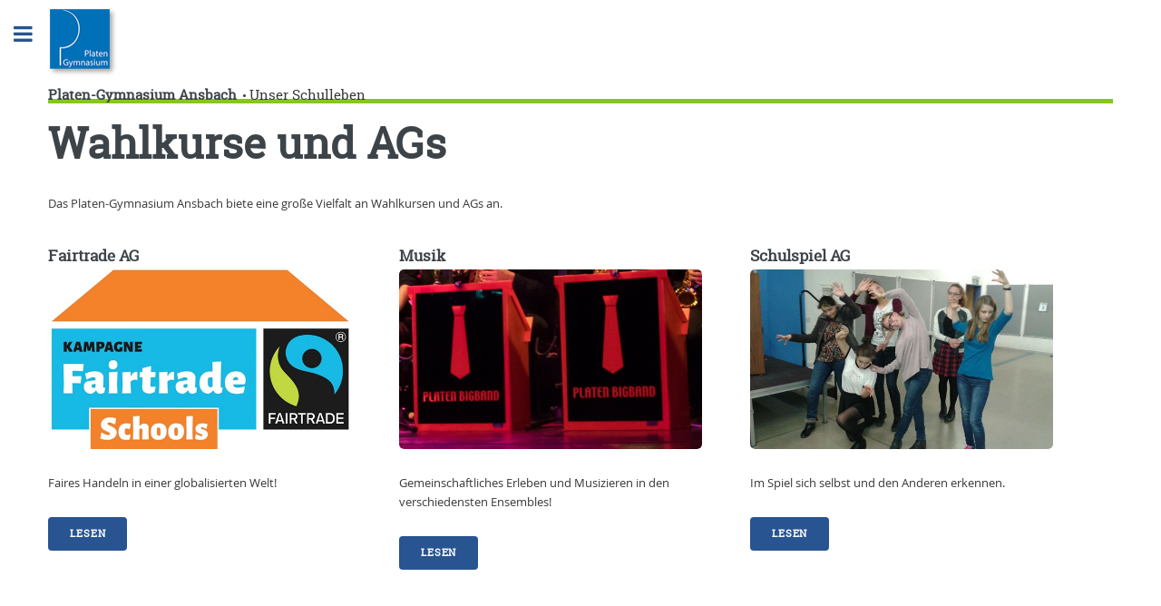

--- FILE ---
content_type: text/html; charset=utf-8
request_url: https://platen-gymnasium.de/unser-schulleben/wahlkurse-und-ags/
body_size: 6278
content:

<!DOCTYPE HTML>
<!--
	Editorial by HTML5 UP
	html5up.net | ajlkn
	Free for personal and commercial use under the CCA 3.0 license (html5up.net/license)
-->
<html lang="de">
	<head>
		<title>Wahlkurse und AGs - Platen-Gymnasium Ansbach</title>
        <link rel="icon" href="/media/1016/pga_logo.png" type="image/png">
        
        <link rel="icon" type="image/png" href="/media/1986/favicon-32x32.png" sizes="32x32" />
        <link rel="icon" type="image/png" href="media/1987/favicon-16x16.png" sizes="16x16" />

		<meta charset="utf-8" />
		<meta name="viewport" content="width=device-width, initial-scale=1, user-scalable=no" />
		<!--[if lte IE 8]><script src="/assets/js/ie/html5shiv.js"></script><![endif]-->
		<link rel="stylesheet" href="/css/main.css" />
		<link rel="stylesheet" href="/assets/css/slideshow.css" />
		<link rel="stylesheet" href="/assets/css/jquery.fancybox.css" />
		<link rel="stylesheet" href="/css/plabla.css"/>
		<script src="/assets/js/jquery.min.js"></script>
		<script src="/assets/js/jquery.validate.min.js"></script>
		<script src="/assets/js/jquery.validate.unobtrusive.min.js"></script>
		<script src="/assets/js/jquery.fancybox.min.js"></script>
		<script src="/assets/js/jspdf.min.js"></script>
		<script src="/assets/js/jspdf.plugin.autotable.js"></script>
		<script src="/assets/js/TeaserSlideShow.js"></script>
		<!--[if lte IE 9]><link rel="stylesheet" href="/assets/css/ie9.css" /><![endif]-->
		<!--[if lte IE 8]><link rel="stylesheet" href="/assets/css/ie8.css" /><![endif]-->
		<!--<script src="https://geo.dailymotion.com/libs/player.js"></script>-->
	</head>
	<body>

		<!-- Wrapper -->
			<div id="wrapper">

				<!-- Main -->
					<div id="main">
						<div class="inner">

							<!-- Header -->
								<header id="header">
									


<div id="SeitenNavigationHorizontal">
    	<ul id="Seitenbasis_Navigation_Breadcrumb">
	        
					<li><a href="/" class="logo"><strong>Platen-Gymnasium Ansbach</strong></a></li>
					<span class="divider">&nbsp;&#8226; </span><li><a href="/unser-schulleben/" class="logo">Unser Schulleben</a></li>
	
	        
	        
	    </ul>
</div>

<div id="SeitenNavigationHorizontalKlein">
    
        <ul id="Seitenbasis_Navigation_Breadcrumb">
            <li><a href="/" class="logo"><i class="fa fa-home fa-fw" style="margin-right: 10px;" aria-hidden="true"></i></a></li>
                <li><a href="/unser-schulleben/" class="logo"><span class="divider"><i class="fa fa-arrow-circle-up fa-fw" aria-hidden="true"></i></span>Unser Schulleben</a></li>
        </ul>
</div>

										
                                    <ul class="icons" height="22">
                                        <li><!--<img src="/media/1016/pga_logo.png" height="22"/>--></li>
                                    </ul>
								</header>

							<!-- Content -->
							
<section>
    <div class="row">
        <div class="12u 12u$(medium)">
    		<header class="main">
			    <h1>Wahlkurse und AGs</h1>
		    </header>
		    <p><p>Das Platen-Gymnasium Ansbach biete eine große Vielfalt an Wahlkursen und AGs an.</p></p>

						<div>
						    





						</div>
						
						
		    <div class="posts">			
		    







					<article>					
                        <div class="content">
							<h3>Fairtrade AG</h3>
						</div>
					        <a class="image" href="/unser-schulleben/wahlkurse-und-ags/fairtrade-ag/">
            				    <img src="/media/4875/foto_artikel_fairtradeallgemein.jpg?anchor=center&amp;mode=crop&amp;width=600&amp;height=357&amp;rnd=133723296860000000" alt="Fairtrade AG" />
	    				    </a>
						<div class="content">
							<p>Faires Handeln in einer globalisierten Welt!</p>
							<ul class="actions">
								<li><a class="button special" href="/unser-schulleben/wahlkurse-und-ags/fairtrade-ag/">Lesen</a></li>
							</ul>
						</div>
					</article>				
					<article>					
                        <div class="content">
							<h3>Musik</h3>
						</div>
					        <a class="image" href="/unser-schulleben/wahlkurse-und-ags/musik/">
            				    <img src="/media/1155/dsc_0237.jpg?crop=0.541562105567522,0.71338982563748776,0.24615309695391963,0.06675822032819835&amp;cropmode=percentage&amp;width=600&amp;height=357&amp;rnd=132586373030000000" alt="Musik" />
	    				    </a>
						<div class="content">
							<p>Gemeinschaftliches Erleben und Musizieren in den verschiedensten Ensembles!</p>
							<ul class="actions">
								<li><a class="button special" href="/unser-schulleben/wahlkurse-und-ags/musik/">Lesen</a></li>
							</ul>
						</div>
					</article>				
					<article>					
                        <div class="content">
							<h3>Schulspiel AG</h3>
						</div>
					        <a class="image" href="/unser-schulleben/wahlkurse-und-ags/schulspiel-ag/">
            				    <img src="/media/1208/img_1346.jpg?anchor=center&amp;mode=crop&amp;width=600&amp;height=357&amp;rnd=131539562290000000" alt="Schulspiel AG" />
	    				    </a>
						<div class="content">
							<p>Im Spiel sich selbst und den Anderen erkennen.</p>
							<ul class="actions">
								<li><a class="button special" href="/unser-schulleben/wahlkurse-und-ags/schulspiel-ag/">Lesen</a></li>
							</ul>
						</div>
					</article>				
					<article>					
                        <div class="content">
							<h3>Schach AG</h3>
						</div>
					        <a class="image" href="/unser-schulleben/wahlkurse-und-ags/schach-ag/">
            				    <img src="/media/1223/dsc01421.jpg?center=0.23166023166023167,0.5526992287917738&amp;mode=crop&amp;width=600&amp;height=357&amp;rnd=131542005630000000" alt="Schach AG" />
	    				    </a>
						<div class="content">
							<p>Schach</p>
							<ul class="actions">
								<li><a class="button special" href="/unser-schulleben/wahlkurse-und-ags/schach-ag/">Lesen</a></li>
							</ul>
						</div>
					</article>				
					<article>					
                        <div class="content">
							<h3>Sport</h3>
						</div>
					        <a class="image" href="/unser-schulleben/wahlkurse-und-ags/sport/">
            				    <img src="/media/1117/cimg1674.jpg?center=0.37305699481865284,0.095330739299610889&amp;mode=crop&amp;width=600&amp;height=357&amp;rnd=131531419880000000" alt="Sport" />
	    				    </a>
						<div class="content">
							<p>Das Platen-Gymnasium bietet eine Vielzahl an sportlichen Aktivit&#228;ten an.</p>
							<ul class="actions">
								<li><a class="button special" href="/unser-schulleben/wahlkurse-und-ags/sport/">Lesen</a></li>
							</ul>
						</div>
					</article>				
					<article>					
                        <div class="content">
							<h3>Sch&#252;lerzeitung &quot;PlaBla&quot;</h3>
						</div>
					        <a class="image" href="/unser-schulleben/wahlkurse-und-ags/schuelerzeitung-plabla/">
            				    <img src="/media/1281/plabla-covers-1.jpg?anchor=center&amp;mode=crop&amp;width=600&amp;height=357&amp;rnd=131616467420000000" alt="Sch&#252;lerzeitung &quot;PlaBla&quot;" />
	    				    </a>
						<div class="content">
							<p>Das &quot;PlatenBlatt&quot;, die PlaBla, ist die Sch&#252;lerzeitung des Platen-Gymnasiums Ansbach</p>
							<ul class="actions">
								<li><a class="button special" href="/unser-schulleben/wahlkurse-und-ags/schuelerzeitung-plabla/">Lesen</a></li>
							</ul>
						</div>
					</article>				
					<article>					
                        <div class="content">
							<h3>Technik AG</h3>
						</div>
					        <a class="image" href="/unser-schulleben/wahlkurse-und-ags/technik-ag/">
            				    <img src="/media/2070/techikgrafik1.jpg?anchor=center&amp;mode=crop&amp;width=600&amp;height=357&amp;rnd=131822016900000000" alt="Technik AG" />
	    				    </a>
						<div class="content">
							<p>Wir betreuen die Schulveranstaltungen das ganze Jahr &#252;ber</p>
							<ul class="actions">
								<li><a class="button special" href="/unser-schulleben/wahlkurse-und-ags/technik-ag/">Lesen</a></li>
							</ul>
						</div>
					</article>				

		    </div>
	    </div>
	</div>
</section>
							<center>
							    <p>
                                    <a href="#header">Zum Seitenanfang</a>
                                            <span class="divider">|</span>
                                            <span>Zurück zu&nbsp;<a href="/unser-schulleben/" class="logo"><span class="divider"><i class="fa fa-arrow-circle-up fa-fw" aria-hidden="true"></i></span>Unser Schulleben</a></span>

							        <br /><a href="/1357" rel="nofollow">Shortlink</a>
							    </p>
							</center>
						</div>
					</div>

				<!-- Sidebar -->
					<div id="sidebar">
						<div class="inner">

							<!-- Search -->
								<section id="search" class="alt">
									<form method="get" action="/suche">
										<input type="text" name="query" id="query" placeholder="Suchen" />
										<label for="query" style="visibility:hidden;">Suchen</label>
									</form>
								</section>

							<!-- Menu -->
								<nav id="menu">
									<header class="major">
										<h2><a href="/">Das Platen-Gymnasium</a></h2>
									</header>
									<!-- Einfügen der Navigationsleiste -->
									
									



<ul>
					<li>
					    
						<span class='opener'> 
						<i class="fa fa-child fa-fw rubrikIcon" aria-hidden="true"></i>
							
							Informationen zum &#220;bertritt 
						
						</span>
											

							<ul>
								<li><div style="color: #00000080;"><a href="/informationen-zum-&#252;bertritt/termine-fuer-den-&#252;bertritt-und-neuanmeldung-fuer-das-schuljahr-2026-2027/" >Termine f&#252;r den &#220;bertritt und Neuanmeldung f&#252;r das Schuljahr 2026-2027</a> </div>
								   
								</li>
								<li><div style="color: #00000080;"><a href="/informationen-zum-&#252;bertritt/das-platen-im-video/" >Das Platen im Video</a> </div>
								   
								</li>
								<li><div style="color: #00000080;"><a href="/informationen-zum-&#252;bertritt/das-platen-familiaer-und-vielseitig/" >Das &quot;Platen&quot; - famili&#228;r und vielseitig!</a> </div>
								   
								</li>
								<li><div style="color: #00000080;"><a href="/informationen-zum-&#252;bertritt/faecher-am-platen/" >F&#228;cher am &quot;Platen&quot;</a> </div>
								   
								</li>
							</ul>
					</li>
					<li>
					    
						<span class='opener'> 
						<i class="fa fa-institution fa-fw rubrikIcon" aria-hidden="true"></i>
							
							Unser Schulprofil 
						
						</span>
											

							<ul>
								<li><div style="color: #00000080;"><a href="/unser-schulprofil/zweige/" >Zweige</a> </div>
								   
								</li>
								<li><div style="color: #00000080;"><a href="/unser-schulprofil/unser-paedagogisches-konzept/" >Unser p&#228;dagogisches Konzept</a> </div>
								   
								</li>
								<li><div style="color: #00000080;"><a href="/unser-schulprofil/faecher-und-fachschaften/" >F&#228;cher und Fachschaften</a> </div>
								   
								</li>
								<li><div style="color: #00000080;"><a href="/unser-schulprofil/unsere-tabletklassen/" >Unsere Tabletklassen</a> </div>
								   
								</li>
								<li><div style="color: #00000080;"><a href="/unser-schulprofil/oberstufe/" >Oberstufe</a> </div>
								   
								</li>
								<li><div style="color: #00000080;"><a href="/unser-schulprofil/studienseminar/" >Studienseminar</a> </div>
								   
								</li>
								<li><div style="color: #00000080;"><a href="/unser-schulprofil/evaluation/" >Evaluation</a> </div>
								   
								</li>
								<li><div style="color: #00000080;"><a href="/unser-schulprofil/partnerschulen/" >Partnerschulen</a> </div>
								   
								</li>
								<li><div style="color: #00000080;"><a href="/unser-schulprofil/august-graf-v-platen/" >August Graf v. Platen</a> </div>
								   
								</li>
								<li><div style="color: #00000080;"><a href="/unser-schulprofil/schulgeschichte/" >Schulgeschichte</a> </div>
								   
								</li>
								<li><div style="color: #00000080;"><a href="/unser-schulprofil/bilingualer-unterricht/" >Bilingualer Unterricht</a> </div>
								   
								</li>
							</ul>
					</li>
					<li>
					    
						<span class='opener'> 
						<i class="fa fa-users fa-fw rubrikIcon" aria-hidden="true"></i>
							
							Unsere Schulfamilie 
						
						</span>
											

							<ul>
								<li><div style="color: #00000080;"><a href="/unsere-schulfamilie/schulleitung/" >Schulleitung</a> </div>
								   
								</li>
								<li><div style="color: #00000080;"><a href="/unsere-schulfamilie/elternbeirat/" >Elternbeirat</a> </div>
								   
								</li>
								<li><div style="color: #00000080;"><a href="/unsere-schulfamilie/smv/" >SMV</a> </div>
								   
								</li>
								<li><div style="color: #00000080;"><a href="/unsere-schulfamilie/freundeskreis/" >Freundeskreis</a> </div>
								   
								</li>
							</ul>
					</li>
					<li>
					    
						<span class='opener'> 
						<i class="fa fa-support fa-fw rubrikIcon" aria-hidden="true"></i>
							
							Betreuung, Beratung und Hilfe 
						
						</span>
											

							<ul>
								<li><div style="color: #00000080;"><a href="/betreuung-beratung-und-hilfe/schulpsychologische-beratung/" >Schulpsychologische Beratung</a> </div>
								   
								</li>
								<li><div style="color: #00000080;"><a href="/betreuung-beratung-und-hilfe/beratungslehrerin/" >Beratungslehrerin</a> </div>
								   
								</li>
								<li><div style="color: #00000080;"><a href="/betreuung-beratung-und-hilfe/berufliche-orientierung/" >Berufliche Orientierung</a> </div>
								   
								</li>
								<li><div style="color: #00000080;"><a href="/betreuung-beratung-und-hilfe/verbindungs-und-vertrauenslehrer/" >Verbindungs- und Vertrauenslehrer</a> </div>
								   
								</li>
								<li><div style="color: #00000080;"><a href="/betreuung-beratung-und-hilfe/stufenbetreuer/" >Stufenbetreuer</a> </div>
								   
								</li>
								<li><div style="color: #00000080;"><a href="/betreuung-beratung-und-hilfe/zeit-fuer-dich-team/" >&quot;Zeit f&#252;r dich&quot; - Team</a> </div>
								   
								</li>
								<li><div style="color: #00000080;"><a href="/betreuung-beratung-und-hilfe/unsere-tutoren/" >Unsere Tutoren</a> </div>
								   
								</li>
								<li><div style="color: #00000080;"><a href="/betreuung-beratung-und-hilfe/schueler-helfen-schuelern/" >&quot;Sch&#252;ler helfen Sch&#252;lern&quot;</a> </div>
								   
								</li>
								<li><div style="color: #00000080;"><a href="/betreuung-beratung-und-hilfe/starthilfe/" >&quot;Starthilfe&quot;</a> </div>
								   
								</li>
								<li><div style="color: #00000080;"><a href="/betreuung-beratung-und-hilfe/mentoren-sport-nach-1/" >Mentoren Sport nach 1</a> </div>
								   
								</li>
								<li><div style="color: #00000080;"><a href="/betreuung-beratung-und-hilfe/informationsmaterial/" >Informationsmaterial</a> </div>
								   
								</li>
								<li><div style="color: #00000080;"><a href="/betreuung-beratung-und-hilfe/offene-ganztagsschule/" >Offene Ganztagsschule</a> </div>
								   
								</li>
								<li><div style="color: #00000080;"><a href="/betreuung-beratung-und-hilfe/brueckenkurse-individuelle-foerderung/" >Br&#252;ckenkurse - individuelle F&#246;rderung</a> </div>
								   
								</li>
								<li><div style="color: #00000080;"><a href="/betreuung-beratung-und-hilfe/lehramtsbeauftragte-im-projekt-vor-ort/" >Lehramtsbeauftragte im Projekt VOR ORT</a> </div>
								   
								</li>
							</ul>
					</li>
					<li>
					    
						<span class='opener'> 
						<i class="fa fa-mortar-board fa-fw rubrikIcon" aria-hidden="true"></i>
							
							Unser Schulleben 
						
						</span>
											

							<ul>
								<li><div style="color: #00000080;"><a href="/unser-schulleben/neu-am-platen/" >Neu am Platen?</a> </div>
								   
								</li>
								<li><div style="color: #00000080;"><a href="/unser-schulleben/platen-impressionen/" >Platen-Impressionen</a> </div>
								   
								</li>
								<li><div style="color: #00000080;"><a href="/unser-schulleben/schulsanitaeter/" >Schulsanit&#228;ter</a> </div>
								   
								</li>
								<li><div style="color: #00000080;"><a href="/unser-schulleben/mediatoren/" >Mediatoren</a> </div>
								   
								</li>
								<li><div style="color: #00000080;"><a href="/unser-schulleben/wahlkurse-und-ags/" >Wahlkurse und AGs</a> </div>
								   
								</li>
								<li><div style="color: #00000080;"><a href="/unser-schulleben/enrichmentkurse/" >Enrichmentkurse</a> </div>
								   
								</li>
								<li><div style="color: #00000080;"><a href="/unser-schulleben/schueleraustausch/" >Sch&#252;leraustausch</a> </div>
								   
								</li>
								<li><div style="color: #00000080;"><a href="/unser-schulleben/fahrten/" >Fahrten</a> </div>
								   
								</li>
								<li><div style="color: #00000080;"><a href="/unser-schulleben/exkursionen/" >Exkursionen</a> </div>
								   
								</li>
								<li><div style="color: #00000080;"><a href="/unser-schulleben/regelmaessige-aktivitaeten-projekte/" >Regelm&#228;&#223;ige Aktivit&#228;ten &amp; Projekte</a> </div>
								   
								</li>
								<li><div style="color: #00000080;"><a href="/unser-schulleben/wettbewerbe/" >Wettbewerbe</a> </div>
								   
								</li>
								<li><div style="color: #00000080;"><a href="/unser-schulleben/kooperationen-und-oeffnung-nach-aussen/" >Kooperationen und &#214;ffnung nach au&#223;en</a> </div>
								   
								</li>
								<li><div style="color: #00000080;"><a href="/unser-schulleben/das-platen-feiert/" >Das Platen feiert!</a> </div>
								   
								</li>
								<li><div style="color: #00000080;"><a href="/unser-schulleben/sportevents-am-platen/" >Sportevents am Platen</a> </div>
								   
								</li>
							</ul>
					</li>
					<li>
					    
						<span class='opener'> 
						<i class="fa fa-share fa-fw rubrikIcon" aria-hidden="true"></i>
							
							Unser Elternservice 
						
						</span>
											

							<ul>
								<li><div style="color: #00000080;"><a href="/unser-elternservice/eltern-portal/" >Eltern-Portal</a> </div>
								   
								</li>
								<li><div style="color: #00000080;"><a href="/unser-elternservice/formulare-und-antraege/" >Formulare und Antr&#228;ge</a> </div>
								   
								</li>
							</ul>
					</li>
</ul>
                                     <hr class="major" />
									<!-- Einfügen der Seiten im Fokus -->
                                    <header class="major">
                                        <h2><a href="#">Im Fokus</a></h2>
                                    </header>
                                     <ul>
                                        <li>
                                            <span class="opener"><i class="fa fa-newspaper-o fa-fw rubrikIcon" aria-hidden="true"></i>&nbsp;Sch&uuml;lerzeitung &quot;PlaBla&quot;</span>
                                            						



	

<ul>
		<li><a href="/schuelerzeitung-plabla/artikel/">Artikel</a></li>
		<li><a href="/schuelerzeitung-plabla/archiv/">Archiv</a></li>
</ul>
                                        </li>
                                        <li>
											<a href="/unser-schulleben/regelmaessige-aktivitaeten-projekte/unsere-bienenvoelker/"><i class="fa fa-bug fa-fw rubrikIcon" aria-hidden="true"></i>&nbsp;Unsere Bienenv&ouml;lker</a>
										</li>
                                     </ul>
                                    <hr class="major" />
									<!-- Einfügen des Kalenders -->
                                    <header class="major">
                                        <h2><a href="/kalender">Kalender</a></h2>
                                    </header>
                                    <ul>
                                        <li>
                                            <span class="opener"><i class="fa fa-clock-o fa-fw rubrikIcon" aria-hidden="true"></i>&nbsp;Nächste Termine</span>
											

			     <ul>
                    <li><a href="">11. Januar 2026 | Jgst. 7: Wintersportwoche in Wagrain</a></li>
                    <li><a href="">17. Januar 2026 | Jgst. 8: Wintersportwoche in Wagrain</a></li>
                    <li><a href="">22. Januar 2026 | Q12 und Q13 (F-Kurse): Lesung von Pascale Hugues anl&#228;sslich des Deutsch-franz&#246;sischen Tages</a></li>
                    <li><a href="">22. Januar 2026 | Jgst. 9 und 10 (einzelne Sch&#252;lerinnen und Sch&#252;ler): Bundeswettbewerb Fremdsprachen</a></li>
                    <li><a href="">26. Januar 2026 | Q13: Zeugnisse &#252;ber den Ausbildungsabschnitt 13/1</a></li>
                </ul>             
   
                                        </li>
										

<li><span class='opener'><i class='fa fa-calendar fa-fw rubrikIcon' aria-hidden='true'></i>&nbsp;2026</span><ul>	            	<li><a href="/kalender/#2026/Januar">Januar</a></li>
	            	<li><a href="/kalender/#2026/Februar">Februar</a></li>
	            	<li><a href="/kalender/#2026/M&#228;rz">M&#228;rz</a></li>
	            	<li><a href="/kalender/#2026/April">April</a></li>
	            	<li><a href="/kalender/#2026/Mai">Mai</a></li>
	            	<li><a href="/kalender/#2026/Juni">Juni</a></li>
	            	<li><a href="/kalender/#2026/Juli">Juli</a></li>
	            	<li><a href="/kalender/#2026/August">August</a></li>
	            	<li><a href="/kalender/#2026/September">September</a></li>
</ul></li><li><span class='opener'><i class='fa fa-calendar fa-fw rubrikIcon' aria-hidden='true'></i>&nbsp;2027</span><ul>	            	<li><a href="/kalender/#2027/Juli">Juli</a></li>
	   
                                    </ul>
									<hr class="major" />
									<!-- Einfügen der Artikel -->
                                    <header class="major">
                                        <h2><a href="/artikel-und-neuigkeiten/">Artikel</a></h2>
                                    </header>
										
									<!-- 5 Artikel in der Schnellnavigation anzeigen -->
									


	<ul>
					<li><a href="/artikel-und-neuigkeiten/das-francemobil-zu-gast/"><i class="fa fa-quote-left rubrikIcon" aria-hidden="true"></i>&nbsp;Das FranceMobil zu Gast</a></li>
					<li><a href="/artikel-und-neuigkeiten/lebendige-debattenkultur-am-platen/"><i class="fa fa-quote-left rubrikIcon" aria-hidden="true"></i>&nbsp;Lebendige Debattenkultur am Platen</a></li>
					<li><a href="/artikel-und-neuigkeiten/gelebte-naechstenliebe-in-der-adventszeit/"><i class="fa fa-quote-left rubrikIcon" aria-hidden="true"></i>&nbsp;Gelebte N&#228;chstenliebe in der Adventszeit</a></li>
					<li><a href="/artikel-und-neuigkeiten/weihnachtskonzert-16122025-1930-uhr-st-gumbertus/"><i class="fa fa-quote-left rubrikIcon" aria-hidden="true"></i>&nbsp;Weihnachtskonzert: 16.12.2025, 19.30 Uhr, St. Gumbertus</a></li>
					<li><a href="/artikel-und-neuigkeiten/exkursion-nach-avgvsta-treverorvm/"><i class="fa fa-quote-left rubrikIcon" aria-hidden="true"></i>&nbsp;Exkursion nach AVGVSTA TREVERORVM</a></li>
	</ul>
								
								</nav>

							<!-- Section -->
								<section>
									<header class="major">
										<h2>Kontakt</h2>
									</header>
                                    <ul class="contact">
										<li><i class="fa fa-envelope-o fa-fw contactIcon" aria-hidden="true"></i>
										

<span style="unicode-bidi:bidi-override; direction: rtl;">ed.enilno-t@muisanmyG-netalP</span>



	
										</li>
										<li><i class="fa fa-phone fa-fw contactIcon" aria-hidden="true"></i><a href="tel:+499815073">09 81 / 50 73</a></li>
										<li><i class="fa fa-fax fa-fw contactIcon" aria-hidden="true"></i><a href="fax:+499896634">09 81 / 9 66 34</a></li>
										<li><i class="fa fa-home fa-fw contactIcon" aria-hidden="true"></i>
										    Platen-Gymnasium Ansbach<br />
										    <span style="margin-left: 1.8em">Bahnhofplatz 15</span><br />
										    <span style="margin-left: 1.8em">91522 Ansbach</span>
										</li>
										<li><i class="fa fa-envelope-o fa-fw contactIcon" aria-hidden="true"></i>
										    E-Mail an den Elternbeirat<br />
										    <span style="margin-left: 1.8em">

<span style="unicode-bidi:bidi-override; direction: rtl;">ed.muisanmyg-netalp@tariebnretle</span>



</span>
										</li>
									</ul>
									<!-- Einfügen des Impressums und der Datenschutzerklärung -->
									<hr class="major" />
                                    <header class="major">
                                        <h2><a href="/impressum/">Impressum</a></h2>
                                        <h2><a href="/datenschutzerklaerung/">Datenschutz</a></h2>
                                    </header>
								</section>
                        <!-- Footer -->
                            <footer id="footer">
                                <p class="copyright">&copy; Platen-Gymnasium Ansbach. All rights reserved. Design: <a href="https://html5up.net">HTML5 UP</a>.</p>
                            </footer>
						</div>
					</div>

			</div>

		<!-- Scripts -->

			<script src="/assets/js/skel.min.js"></script>
			<script src="/assets/js/util.js"></script>
			<!--[if lte IE 8]><script src="/assets/js/ie/respond.min.js"></script><![endif]-->
			<script src="/assets/js/main.js"></script>
	</body>    
</html>

--- FILE ---
content_type: text/css
request_url: https://platen-gymnasium.de/assets/css/slideshow.css
body_size: 311
content:
/* Slideshow */
#ImageHeader
{
    background-position: center top; 
    background-size: cover; 
    -webkit-transition: all 0.2s linear;
    -moz-transition: all 0.2s linear;
    -o-transition: all 0.2s linear;
     transition: all 0.2s linear;
}

#ImageHeaderText
{
    position:absolute; bottom: 0px;
    margin-left: 5px;
}

#ImageHeaderTextLink
{
    font-family: "Open Sans", sans-serif;
	font-size: 1.6em;
	font-weight: 400;
	line-height: 1.65;
    color: white;
    font-weight: normal;
    text-decoration: none;
    text-shadow: none;
    text-shadow: 1px 0 0 #000, -1px 0 0 #000, 0 1px 0 #000, 0 -1px 0 #000, 1px 1px #000, -1px -1px 0 #000, 1px -1px 0 #000, -1px 1px 0 #000;
    width:100%;
    border:none;
}


#next {
    position: relative; 
    top: 50%; 
    float:right; 
    width:50px; 
    height:50px;   
    background-image: url("/assets/images/icons/arrow.svg");
    background-position: center;
    background-repeat: no-repeat;
    background-size: 5em;
    cursor: pointer;
}

#previous {
    position:relative; 
    top: 50%; 
    float:left; 
    width:50px; 
    height:50px;
    background-image: url("/assets/images/icons/arrow.svg");
    background-position: center;
    background-repeat: no-repeat;
    background-size: 5em;
    cursor: pointer;
    -moz-transform: scaleX(-1);
	-webkit-transform: scaleX(-1);
	-ms-transform: scaleX(-1);
	transform: scaleX(-1);
}


--- FILE ---
content_type: text/css
request_url: https://platen-gymnasium.de/css/plabla.css
body_size: 271
content:
.plabla-pinned{
	width: 100%;
	display: table-row;
	
}

.plabla-pinned-left{
	display: table-cell;
}

.plabla-pinned-right{
	vertical-align: top;
	display: table-cell;
	padding-left: 1em;		
}

@media all and (max-width: 600px){
	.plabla-posts-item{
		width:100%;
	}
	.plabla-pinned{
		width: 100%;
		display: inline;
	}
	
	.plabla-pinned-left{
		width: 100%;
		display: inline;
		margin-left: 1em;
	}
	.plabla-pinned-right{	
		width: 100%;
		display: inline;
	}
}

.plabla-posts{
	
}

.plabla-posts-item{
	margin:1em;
	width:300px;/*=Plabla_Teaser_Post.width+16px*/
	box-shadow: 0 4px 8px 0 rgba(0,0,0,0.2);
	border-radius: 5px;
}


.plabla-posts-item-container{
	padding:0px 16px 0px 16px;	
}

/*img bei kleineren Bildschirmen "croppen", runde Ecken behalten (nur overflow ergibt Ecken rechts)*/
.plabla-post-image-container{
	overflow: hidden;
	border-radius: 0.375em; /*=Plabla_Teaser_Post.heigth,sonst aligned das img nicht bottom :D*/
	min-height: 200px;
}

.plabla-post-image-container .image img {
	display: block;
	margin: 0 0 2em 0;
	width: 100%;
}

.plabla-posts-intro{
	 word-wrap: break-word;
}


--- FILE ---
content_type: application/javascript
request_url: https://platen-gymnasium.de/assets/js/TeaserSlideShow.js
body_size: 1084
content:
/*
        © P-Seminar "Kommunikationsdesign und Öffentlichkeitsarbeit"
        Platen-Gymnasium Ansbach
        2017

        Basierend auf grundsätzlichen Ideen von:
        Krishna Teja G S
        Link: http://packetcode.com/article/jquery-image-slider-tutorial
 
*/

        //Definition des TeaserShow-Objekts
        function TeaserShowObject(ImageLink, ArticleLink, Text){
            this.ImageLink = ImageLink
            this.ArticleLink = ArticleLink
            this.Caption = Text
        }

        function DoTeaserSlideShow(TeaserShowObjects){



 
                 /* preload images */
                var preloadArr = new Array();
                var i;

                for(i=0; i < TeaserShowObjects.length; i++){
                     preloadArr[i] = new Image();
                     preloadArr[i].src = TeaserShowObjects[i].ImageLink;
                }

                //Klick-Handler für die Vor- und Zurückbuttons definieren
	            $("#next").on("click", nextClick);
	            $("#previous").on("click", previousClick);

                // Das erste Teaserobjekt in der Liste anzeigen
                DisplayTeaserShowObject(0);

                // Aktuelles Bild initial auf "0" setzen, da der "next"-Befehl zu Beginn aufomatisch um 1 inkrementiert und Bild Nr. 1 ja bereits angezeigt wird.
                var currImg = 0;

                //Intervall-Werte definieren
                var waitTime = 8500;
                var animationTime = 1500;
                var interval = setInterval(next, waitTime);

                //Next-Funktion für das automatische Weiterschalten der Bilder
                function next() {
        			var next = currImg++;      
			        if (currImg > preloadArr.length-1) {
    				    currImg = 0;
    			    } 
	    		    DisplayTeaserShowObject(currImg);
                }

                //Funktion, die bei Klicken des Weiter-Buttons ausgelöst wird
	            function nextClick() {
    			    next();
			        //Zurücksetzen des Intervalls
                    clearInterval(interval);
			        interval = setInterval(next, waitTime);
	            }

                //Funktion, die bei Klicken des Weiter-Buttons ausgelöst wird
	            function previousClick() {
                    iCompare = Number(currImg);
                    //window.alert("Ausgelöst: " +currImg);
                    if (currImg = -1) {currImg = preloadArr.length;}
                    if (iCompare > 0)
                        {
                            iCompare = iCompare-1;
                        }
                    else
                        {
                            iCompare = preloadArr.length-1;
                        }
                    currImg = iCompare;
                    //window.alert("Nach Berechnung: "+iCompare);
                    DisplayTeaserShowObject(currImg);
		            clearInterval(interval);
		            interval = setInterval(next, waitTime);
	            }

                //Funktion zum Anzeigen des Teaserbildes, des Teasertextes und des entsprechenden Seitenlinks
                function DisplayTeaserShowObject(current){
                    //$('#ImageHeader').css('opacity','0');
			        $('#ImageHeader').css('background-image','url("' + preloadArr[current].src +'")');
                    //$('#ImageHeader').css('opacity','1');
			        $('#ImageHeaderTextLink').attr("href", TeaserShowObjects[current].ArticleLink);
                    $('#ImageHeaderTextLink').text(TeaserShowObjects[current].Caption);
                }
            }

--- FILE ---
content_type: application/javascript
request_url: https://platen-gymnasium.de/assets/js/jspdf.plugin.autotable.js
body_size: 28585
content:
/*!
 * 
 *             jsPDF AutoTable plugin v3.3.2
 *             
 *             Copyright (c) 2014 Simon Bengtsson, https://github.com/simonbengtsson/jsPDF-AutoTable
 *             Licensed under the MIT License.
 *             http://opensource.org/licenses/mit-license
 *         
 */
(function webpackUniversalModuleDefinition(root, factory) {
	if(typeof exports === 'object' && typeof module === 'object')
		module.exports = factory((function webpackLoadOptionalExternalModule() { try { return require("jspdf"); } catch(e) {} }()));
	else if(typeof define === 'function' && define.amd)
		define(["jspdf"], factory);
	else {
		var a = typeof exports === 'object' ? factory((function webpackLoadOptionalExternalModule() { try { return require("jspdf"); } catch(e) {} }())) : factory(root["jsPDF"]);
		for(var i in a) (typeof exports === 'object' ? exports : root)[i] = a[i];
	}
})(this, function(__WEBPACK_EXTERNAL_MODULE__17__) {
return /******/ (function(modules) { // webpackBootstrap
/******/ 	// The module cache
/******/ 	var installedModules = {};
/******/
/******/ 	// The require function
/******/ 	function __webpack_require__(moduleId) {
/******/
/******/ 		// Check if module is in cache
/******/ 		if(installedModules[moduleId]) {
/******/ 			return installedModules[moduleId].exports;
/******/ 		}
/******/ 		// Create a new module (and put it into the cache)
/******/ 		var module = installedModules[moduleId] = {
/******/ 			i: moduleId,
/******/ 			l: false,
/******/ 			exports: {}
/******/ 		};
/******/
/******/ 		// Execute the module function
/******/ 		modules[moduleId].call(module.exports, module, module.exports, __webpack_require__);
/******/
/******/ 		// Flag the module as loaded
/******/ 		module.l = true;
/******/
/******/ 		// Return the exports of the module
/******/ 		return module.exports;
/******/ 	}
/******/
/******/
/******/ 	// expose the modules object (__webpack_modules__)
/******/ 	__webpack_require__.m = modules;
/******/
/******/ 	// expose the module cache
/******/ 	__webpack_require__.c = installedModules;
/******/
/******/ 	// define getter function for harmony exports
/******/ 	__webpack_require__.d = function(exports, name, getter) {
/******/ 		if(!__webpack_require__.o(exports, name)) {
/******/ 			Object.defineProperty(exports, name, { enumerable: true, get: getter });
/******/ 		}
/******/ 	};
/******/
/******/ 	// define __esModule on exports
/******/ 	__webpack_require__.r = function(exports) {
/******/ 		if(typeof Symbol !== 'undefined' && Symbol.toStringTag) {
/******/ 			Object.defineProperty(exports, Symbol.toStringTag, { value: 'Module' });
/******/ 		}
/******/ 		Object.defineProperty(exports, '__esModule', { value: true });
/******/ 	};
/******/
/******/ 	// create a fake namespace object
/******/ 	// mode & 1: value is a module id, require it
/******/ 	// mode & 2: merge all properties of value into the ns
/******/ 	// mode & 4: return value when already ns object
/******/ 	// mode & 8|1: behave like require
/******/ 	__webpack_require__.t = function(value, mode) {
/******/ 		if(mode & 1) value = __webpack_require__(value);
/******/ 		if(mode & 8) return value;
/******/ 		if((mode & 4) && typeof value === 'object' && value && value.__esModule) return value;
/******/ 		var ns = Object.create(null);
/******/ 		__webpack_require__.r(ns);
/******/ 		Object.defineProperty(ns, 'default', { enumerable: true, value: value });
/******/ 		if(mode & 2 && typeof value != 'string') for(var key in value) __webpack_require__.d(ns, key, function(key) { return value[key]; }.bind(null, key));
/******/ 		return ns;
/******/ 	};
/******/
/******/ 	// getDefaultExport function for compatibility with non-harmony modules
/******/ 	__webpack_require__.n = function(module) {
/******/ 		var getter = module && module.__esModule ?
/******/ 			function getDefault() { return module['default']; } :
/******/ 			function getModuleExports() { return module; };
/******/ 		__webpack_require__.d(getter, 'a', getter);
/******/ 		return getter;
/******/ 	};
/******/
/******/ 	// Object.prototype.hasOwnProperty.call
/******/ 	__webpack_require__.o = function(object, property) { return Object.prototype.hasOwnProperty.call(object, property); };
/******/
/******/ 	// __webpack_public_path__
/******/ 	__webpack_require__.p = "";
/******/
/******/
/******/ 	// Load entry module and return exports
/******/ 	return __webpack_require__(__webpack_require__.s = 8);
/******/ })
/************************************************************************/
/******/ ([
/* 0 */
/***/ (function(module, exports, __webpack_require__) {

"use strict";

Object.defineProperty(exports, "__esModule", { value: true });
var defaultsDocument = null;
var previousTableState;
var tableState = null;
exports.globalDefaults = {};
exports.documentDefaults = {};
function default_1() {
    return tableState;
}
exports.default = default_1;
function getGlobalOptions() {
    return exports.globalDefaults;
}
exports.getGlobalOptions = getGlobalOptions;
function getDocumentOptions() {
    return exports.documentDefaults;
}
exports.getDocumentOptions = getDocumentOptions;
var TableState = /** @class */ (function () {
    function TableState(doc) {
        this.doc = doc;
    }
    TableState.prototype.pageHeight = function () {
        return this.pageSize().height;
    };
    TableState.prototype.pageWidth = function () {
        return this.pageSize().width;
    };
    TableState.prototype.pageSize = function () {
        var pageSize = this.doc.internal.pageSize;
        // JSPDF 1.4 uses get functions instead of properties on pageSize
        if (pageSize.width == null) {
            pageSize = {
                width: pageSize.getWidth(),
                height: pageSize.getHeight(),
            };
        }
        return pageSize;
    };
    TableState.prototype.scaleFactor = function () {
        return this.doc.internal.scaleFactor;
    };
    TableState.prototype.pageNumber = function () {
        var pageInfo = this.doc.internal.getCurrentPageInfo();
        if (!pageInfo) {
            // Only recent versions of jspdf has pageInfo
            return this.doc.internal.getNumberOfPages();
        }
        return pageInfo.pageNumber;
    };
    return TableState;
}());
function setupState(doc) {
    previousTableState = tableState;
    tableState = new TableState(doc);
    if (doc !== defaultsDocument) {
        defaultsDocument = doc;
        exports.documentDefaults = {};
    }
}
exports.setupState = setupState;
function resetState() {
    tableState = previousTableState;
}
exports.resetState = resetState;
function setDefaults(defaults, doc) {
    if (doc === void 0) { doc = null; }
    if (doc) {
        exports.documentDefaults = defaults || {};
        defaultsDocument = doc;
    }
    else {
        exports.globalDefaults = defaults || {};
    }
}
exports.setDefaults = setDefaults;


/***/ }),
/* 1 */
/***/ (function(module, exports, __webpack_require__) {

"use strict";

var __spreadArrays = (this && this.__spreadArrays) || function () {
    for (var s = 0, i = 0, il = arguments.length; i < il; i++) s += arguments[i].length;
    for (var r = Array(s), k = 0, i = 0; i < il; i++)
        for (var a = arguments[i], j = 0, jl = a.length; j < jl; j++, k++)
            r[k] = a[j];
    return r;
};
Object.defineProperty(exports, "__esModule", { value: true });
var config_1 = __webpack_require__(2);
var state_1 = __webpack_require__(0);
var polyfills_1 = __webpack_require__(5);
function getStringWidth(text, styles) {
    applyStyles(styles);
    var textArr = Array.isArray(text) ? text : [text];
    var widestLineWidth = textArr
        .map(function (text) { return state_1.default().doc.getTextWidth(text); })
        // Shave off a few digits for potential improvement in width calculation
        .map(function (val) { return Math.floor(val * 10000) / 10000; })
        .reduce(function (a, b) { return Math.max(a, b); }, 0);
    var fontSize = styles.fontSize / state_1.default().scaleFactor();
    return widestLineWidth;
}
exports.getStringWidth = getStringWidth;
/**
 * Ellipsize the text to fit in the width
 */
function ellipsize(text, width, styles, ellipsizeStr) {
    if (ellipsizeStr === void 0) { ellipsizeStr = '...'; }
    if (Array.isArray(text)) {
        var value_1 = [];
        text.forEach(function (str, i) {
            value_1[i] = ellipsize(str, width, styles, ellipsizeStr);
        });
        return value_1;
    }
    var precision = 10000 * state_1.default().scaleFactor();
    width = Math.ceil(width * precision) / precision;
    if (width >= getStringWidth(text, styles)) {
        return text;
    }
    while (width < getStringWidth(text + ellipsizeStr, styles)) {
        if (text.length <= 1) {
            break;
        }
        text = text.substring(0, text.length - 1);
    }
    return text.trim() + ellipsizeStr;
}
exports.ellipsize = ellipsize;
function addTableBorder() {
    var table = state_1.default().table;
    var styles = {
        lineWidth: table.settings.tableLineWidth,
        lineColor: table.settings.tableLineColor,
    };
    applyStyles(styles);
    var fs = getFillStyle(styles);
    if (fs) {
        state_1.default().doc.rect(table.pageStartX, table.pageStartY, table.width, table.cursor.y - table.pageStartY, fs);
    }
}
exports.addTableBorder = addTableBorder;
function getFillStyle(styles) {
    var drawLine = styles.lineWidth > 0;
    var drawBackground = styles.fillColor || styles.fillColor === 0;
    if (drawLine && drawBackground) {
        return 'DF'; // Fill then stroke
    }
    else if (drawLine) {
        return 'S'; // Only stroke (transparent background)
    }
    else if (drawBackground) {
        return 'F'; // Only fill, no stroke
    }
    else {
        return false;
    }
}
exports.getFillStyle = getFillStyle;
function applyUserStyles() {
    applyStyles(state_1.default().table.userStyles);
}
exports.applyUserStyles = applyUserStyles;
function applyStyles(styles) {
    var doc = state_1.default().doc;
    var styleModifiers = {
        fillColor: doc.setFillColor,
        textColor: doc.setTextColor,
        fontStyle: doc.setFontStyle,
        lineColor: doc.setDrawColor,
        lineWidth: doc.setLineWidth,
        font: doc.setFont,
        fontSize: doc.setFontSize,
    };
    Object.keys(styleModifiers).forEach(function (name) {
        var style = styles[name];
        var modifier = styleModifiers[name];
        if (typeof style !== 'undefined') {
            if (Array.isArray(style)) {
                modifier.apply(this, style);
            }
            else {
                modifier(style);
            }
        }
    });
}
exports.applyStyles = applyStyles;
// This is messy, only keep array and number format the next major version
function marginOrPadding(value, defaultValue) {
    var newValue = {};
    if (Array.isArray(value)) {
        if (value.length >= 4) {
            newValue = {
                top: value[0],
                right: value[1],
                bottom: value[2],
                left: value[3],
            };
        }
        else if (value.length === 3) {
            newValue = {
                top: value[0],
                right: value[1],
                bottom: value[2],
                left: value[1],
            };
        }
        else if (value.length === 2) {
            newValue = {
                top: value[0],
                right: value[1],
                bottom: value[0],
                left: value[1],
            };
        }
        else if (value.length === 1) {
            value = value[0];
        }
        else {
            value = defaultValue;
        }
    }
    else if (typeof value === 'object') {
        if (value['vertical']) {
            value['top'] = value['vertical'];
            value['bottom'] = value['vertical'];
        }
        if (value['horizontal']) {
            value['right'] = value['horizontal'];
            value['left'] = value['horizontal'];
        }
        for (var _i = 0, _a = ['top', 'right', 'bottom', 'left']; _i < _a.length; _i++) {
            var side = _a[_i];
            newValue[side] =
                value[side] || value[side] === 0 ? value[side] : defaultValue;
        }
    }
    if (typeof value === 'number') {
        newValue = { top: value, right: value, bottom: value, left: value };
    }
    return newValue;
}
exports.marginOrPadding = marginOrPadding;
function styles(styles) {
    styles = Array.isArray(styles) ? styles : [styles];
    return polyfills_1.assign.apply(void 0, __spreadArrays([config_1.defaultStyles()], styles));
}
exports.styles = styles;
// core-js etc increases jspdf-autotable bundle size by 50%
// even though only the Object.entries method is imported
// Until better solution we can use this polyfill:
// https://developer.mozilla.org/en-US/docs/Web/JavaScript/Reference/Global_Objects/Object/entries#Polyfill
function entries(obj) {
    var ownProps = Object.keys(obj), i = ownProps.length, resArray = new Array(i);
    while (i--)
        resArray[i] = [ownProps[i], obj[ownProps[i]]];
    return resArray;
}
exports.entries = entries;


/***/ }),
/* 2 */
/***/ (function(module, exports, __webpack_require__) {

"use strict";

Object.defineProperty(exports, "__esModule", { value: true });
/**
 * Ratio between font size and font height. The number comes from jspdf's source code
 */
exports.FONT_ROW_RATIO = 1.15;
var state_1 = __webpack_require__(0);
function defaultConfig() {
    return {
        // Html content
        html: null,
        // Custom content
        head: null,
        body: null,
        foot: null,
        // Properties
        includeHiddenHtml: false,
        startY: null,
        margin: 40 / state_1.default().scaleFactor(),
        pageBreak: 'auto',
        rowPageBreak: 'auto',
        tableWidth: 'auto',
        showHead: 'everyPage',
        showFoot: 'everyPage',
        tableLineWidth: 0,
        tableLineColor: 200,
        tableId: null,
        // Styling
        theme: 'striped',
        useCss: false,
        styles: {},
        headStyles: {},
        bodyStyles: {},
        footStyles: {},
        alternateRowStyles: {},
        columnStyles: {},
        // Hooks
        // Use to change the content of the cell before width calculations etc are performed
        didParseCell: function (data) { },
        willDrawCell: function (data) { },
        // Use to draw additional content such as images in table cells
        didDrawCell: function (data) { },
        // Use to draw additional content to each page such as headers and footers
        didDrawPage: function (data) { },
    };
}
exports.defaultConfig = defaultConfig;
// Base style for all themes
function defaultStyles() {
    return {
        font: 'helvetica',
        fontStyle: 'normal',
        overflow: 'linebreak',
        fillColor: false,
        textColor: 20,
        halign: 'left',
        valign: 'top',
        fontSize: 10,
        cellPadding: 5 / state_1.default().scaleFactor(),
        lineColor: 200,
        lineWidth: 0 / state_1.default().scaleFactor(),
        cellWidth: 'auto',
        minCellHeight: 0,
    };
}
exports.defaultStyles = defaultStyles;
/**
 * Styles for the themes (overriding the default styles)
 */
function getTheme(name) {
    var themes = {
        striped: {
            table: { fillColor: 255, textColor: 80, fontStyle: 'normal' },
            head: { textColor: 255, fillColor: [41, 128, 185], fontStyle: 'bold' },
            body: {},
            foot: { textColor: 255, fillColor: [41, 128, 185], fontStyle: 'bold' },
            alternateRow: { fillColor: 245 },
        },
        grid: {
            table: {
                fillColor: 255,
                textColor: 80,
                fontStyle: 'normal',
                lineWidth: 0.1,
            },
            head: {
                textColor: 255,
                fillColor: [26, 188, 156],
                fontStyle: 'bold',
                lineWidth: 0,
            },
            body: {},
            foot: {
                textColor: 255,
                fillColor: [26, 188, 156],
                fontStyle: 'bold',
                lineWidth: 0,
            },
            alternateRow: {},
        },
        plain: {
            head: { fontStyle: 'bold' },
            foot: { fontStyle: 'bold' },
        },
    };
    return themes[name];
}
exports.getTheme = getTheme;


/***/ }),
/* 3 */
/***/ (function(module, exports, __webpack_require__) {

"use strict";

Object.defineProperty(exports, "__esModule", { value: true });
/**
 * Improved text function with halign and valign support
 * Inspiration from: http://stackoverflow.com/questions/28327510/align-text-right-using-jspdf/28433113#28433113
 */
function default_1(text, x, y, styles, doc) {
    styles = styles || {};
    var FONT_ROW_RATIO = 1.15;
    if (typeof x !== 'number' || typeof y !== 'number') {
        console.error('The x and y parameters are required. Missing for text: ', text);
    }
    var k = doc.internal.scaleFactor;
    var fontSize = doc.internal.getFontSize() / k;
    var splitRegex = /\r\n|\r|\n/g;
    var splitText = null;
    var lineCount = 1;
    if (styles.valign === 'middle' ||
        styles.valign === 'bottom' ||
        styles.halign === 'center' ||
        styles.halign === 'right') {
        splitText = typeof text === 'string' ? text.split(splitRegex) : text;
        lineCount = splitText.length || 1;
    }
    // Align the top
    y += fontSize * (2 - FONT_ROW_RATIO);
    if (styles.valign === 'middle')
        y -= (lineCount / 2) * fontSize * FONT_ROW_RATIO;
    else if (styles.valign === 'bottom')
        y -= lineCount * fontSize * FONT_ROW_RATIO;
    if (styles.halign === 'center' || styles.halign === 'right') {
        var alignSize = fontSize;
        if (styles.halign === 'center')
            alignSize *= 0.5;
        if (splitText && lineCount >= 1) {
            for (var iLine = 0; iLine < splitText.length; iLine++) {
                doc.text(splitText[iLine], x - doc.getStringUnitWidth(splitText[iLine]) * alignSize, y);
                y += fontSize * FONT_ROW_RATIO;
            }
            return doc;
        }
        x -= doc.getStringUnitWidth(text) * alignSize;
    }
    if (styles.halign === 'justify') {
        doc.text(text, x, y, {
            maxWidth: styles.maxWidth || 100,
            align: 'justify',
        });
    }
    else {
        doc.text(text, x, y);
    }
    return doc;
}
exports.default = default_1;


/***/ }),
/* 4 */
/***/ (function(module, exports, __webpack_require__) {

"use strict";

Object.defineProperty(exports, "__esModule", { value: true });
var cssParser_1 = __webpack_require__(10);
var state_1 = __webpack_require__(0);
function parseHtml(input, includeHiddenHtml, useCss) {
    if (includeHiddenHtml === void 0) { includeHiddenHtml = false; }
    if (useCss === void 0) { useCss = false; }
    var tableElement;
    if (typeof input === 'string') {
        tableElement = window.document.querySelector(input);
    }
    else {
        tableElement = input;
    }
    if (!tableElement) {
        console.error('Html table could not be found with input: ', input);
        return;
    }
    var head = [], body = [], foot = [];
    for (var _i = 0, _a = tableElement.rows; _i < _a.length; _i++) {
        var rowNode = _a[_i];
        var tagName = rowNode.parentNode.tagName.toLowerCase();
        var row = parseRowContent(window, rowNode, includeHiddenHtml, useCss);
        if (!row)
            continue;
        if (tagName === 'thead') {
            head.push(row);
        }
        else if (tagName === 'tfoot') {
            foot.push(row);
        }
        else {
            // Add to body both if parent is tbody or table
            // (not contained in any section)
            body.push(row);
        }
    }
    return { head: head, body: body, foot: foot };
}
exports.parseHtml = parseHtml;
function parseRowContent(window, row, includeHidden, useCss) {
    var resultRow = [];
    var rowStyles = useCss
        ? cssParser_1.parseCss(row, state_1.default().scaleFactor(), [
            'cellPadding',
            'lineWidth',
            'lineColor',
        ])
        : {};
    for (var i = 0; i < row.cells.length; i++) {
        var cell = row.cells[i];
        var style = window.getComputedStyle(cell);
        if (includeHidden || style.display !== 'none') {
            var cellStyles = useCss ? cssParser_1.parseCss(cell, state_1.default().scaleFactor()) : {};
            resultRow.push({
                rowSpan: cell.rowSpan,
                colSpan: cell.colSpan,
                styles: useCss ? cellStyles : null,
                _element: cell,
                content: parseCellContent(cell),
            });
        }
    }
    if (resultRow.length > 0 && (includeHidden || rowStyles.display !== 'none')) {
        resultRow._element = row;
        return resultRow;
    }
}
function parseCellContent(orgCell) {
    // Work on cloned node to make sure no changes are applied to html table
    var cell = orgCell.cloneNode(true);
    // Remove extra space and line breaks in markup to make it more similar to
    // what would be shown in html
    cell.innerHTML = cell.innerHTML.replace(/\n/g, '').replace(/ +/g, ' ');
    // Preserve <br> tags as line breaks in the pdf
    cell.innerHTML = cell.innerHTML
        .split('<br>')
        .map(function (part) { return part.trim(); })
        .join('\n');
    // innerText for ie
    return cell.innerText || cell.textContent || '';
}


/***/ }),
/* 5 */
/***/ (function(module, exports, __webpack_require__) {

"use strict";

/*
 * Include common small polyfills instead of requiring the user to to do it
 */
Object.defineProperty(exports, "__esModule", { value: true });
// https://developer.mozilla.org/en-US/docs/Web/JavaScript/Reference/Global_Objects/Object/assign
function assign(target) {
    'use strict';
    var varArgs = [];
    for (var _i = 1; _i < arguments.length; _i++) {
        varArgs[_i - 1] = arguments[_i];
    }
    if (target == null) {
        // TypeError if undefined or null
        throw new TypeError('Cannot convert undefined or null to object');
    }
    var to = Object(target);
    for (var index = 1; index < arguments.length; index++) {
        var nextSource = arguments[index];
        if (nextSource != null) {
            // Skip over if undefined or null
            for (var nextKey in nextSource) {
                // Avoid bugs when hasOwnProperty is shadowed
                if (Object.prototype.hasOwnProperty.call(nextSource, nextKey)) {
                    to[nextKey] = nextSource[nextKey];
                }
            }
        }
    }
    return to;
}
exports.assign = assign;


/***/ }),
/* 6 */
/***/ (function(module, exports, __webpack_require__) {

"use strict";

Object.defineProperty(exports, "__esModule", { value: true });
var config_1 = __webpack_require__(2);
var state_1 = __webpack_require__(0);
var HookData_1 = __webpack_require__(13);
var common_1 = __webpack_require__(1);
var assign = __webpack_require__(7);
var CellHooks = /** @class */ (function () {
    function CellHooks() {
        this.didParseCell = [];
        this.willDrawCell = [];
        this.didDrawCell = [];
        this.didDrawPage = [];
    }
    return CellHooks;
}());
var Table = /** @class */ (function () {
    function Table() {
        this.columns = [];
        this.head = [];
        this.body = [];
        this.foot = [];
        this.height = 0;
        this.width = 0;
        this.preferredWidth = 0;
        this.wrappedWidth = 0;
        this.minWidth = 0;
        this.headHeight = 0;
        this.footHeight = 0;
        this.startPageNumber = 1;
        this.pageNumber = 1;
        // Deprecated, use pageNumber instead
        // Not using getter since:
        // https://github.com/simonbengtsson/jsPDF-AutoTable/issues/596
        this.pageCount = 1;
        this.styles = {
            styles: {},
            headStyles: {},
            bodyStyles: {},
            footStyles: {},
            alternateRowStyles: {},
            columnStyles: {},
        };
        this.cellHooks = new CellHooks();
    }
    Table.prototype.allRows = function () {
        return this.head.concat(this.body).concat(this.foot);
    };
    Table.prototype.callCellHooks = function (handlers, cell, row, column) {
        for (var _i = 0, handlers_1 = handlers; _i < handlers_1.length; _i++) {
            var handler = handlers_1[_i];
            if (handler(new HookData_1.CellHookData(cell, row, column)) === false) {
                return false;
            }
        }
        return true;
    };
    Table.prototype.callEndPageHooks = function () {
        common_1.applyUserStyles();
        for (var _i = 0, _a = this.cellHooks.didDrawPage; _i < _a.length; _i++) {
            var handler = _a[_i];
            handler(new HookData_1.HookData());
        }
    };
    Table.prototype.margin = function (side) {
        return common_1.marginOrPadding(this.settings.margin, config_1.defaultConfig().margin)[side];
    };
    return Table;
}());
exports.Table = Table;
var Row = /** @class */ (function () {
    function Row(raw, index, section) {
        this.cells = {};
        this.height = 0;
        this.maxCellHeight = 0;
        this.spansMultiplePages = false;
        this.raw = raw;
        if (raw._element) {
            this.raw = raw._element;
        }
        this.index = index;
        this.section = section;
    }
    Row.prototype.hasRowSpan = function () {
        var _this = this;
        return state_1.default().table.columns.filter(function (column) {
            var cell = _this.cells[column.index];
            if (!cell)
                return false;
            return cell.rowSpan > 1;
        }).length > 0;
    };
    Row.prototype.canEntireRowFit = function (height) {
        return this.maxCellHeight <= height;
    };
    Row.prototype.getMinimumRowHeight = function () {
        var _this = this;
        return state_1.default().table.columns.reduce(function (acc, column) {
            var cell = _this.cells[column.index];
            if (!cell)
                return 0;
            var fontHeight = (cell.styles.fontSize / state_1.default().scaleFactor()) * config_1.FONT_ROW_RATIO;
            var vPadding = cell.padding('vertical');
            var oneRowHeight = vPadding + fontHeight;
            return oneRowHeight > acc ? oneRowHeight : acc;
        }, 0);
    };
    return Row;
}());
exports.Row = Row;
var Cell = /** @class */ (function () {
    function Cell(raw, themeStyles, section) {
        this.contentHeight = 0;
        this.contentWidth = 0;
        this.longestWordWidth = 0;
        this.wrappedWidth = 0;
        this.minWidth = 0;
        this.textPos = {};
        this.height = 0;
        this.width = 0;
        this.rowSpan = (raw && raw.rowSpan) || 1;
        this.colSpan = (raw && raw.colSpan) || 1;
        this.styles = assign(themeStyles, (raw && raw.styles) || {});
        this.section = section;
        var text;
        var content = raw && raw.content != null ? raw.content : raw;
        content = content && content.title != null ? content.title : content;
        this.raw = raw && raw._element ? raw._element : raw;
        // Stringify 0 and false, but not undefined or null
        text = content != null ? '' + content : '';
        var splitRegex = /\r\n|\r|\n/g;
        this.text = text.split(splitRegex);
    }
    Cell.prototype.getContentHeight = function () {
        var lineCount = Array.isArray(this.text) ? this.text.length : 1;
        var fontHeight = (this.styles.fontSize / state_1.default().scaleFactor()) * config_1.FONT_ROW_RATIO;
        return lineCount * fontHeight + this.padding('vertical');
    };
    Cell.prototype.padding = function (name) {
        var padding = common_1.marginOrPadding(this.styles.cellPadding, common_1.styles([]).cellPadding);
        if (name === 'vertical') {
            return padding.top + padding.bottom;
        }
        else if (name === 'horizontal') {
            return padding.left + padding.right;
        }
        else {
            return padding[name];
        }
    };
    return Cell;
}());
exports.Cell = Cell;
var Column = /** @class */ (function () {
    function Column(dataKey, raw, index) {
        this.preferredWidth = 0;
        this.minWidth = 0;
        this.longestWordWidth = 0;
        this.wrappedWidth = 0;
        this.width = 0;
        this.dataKey = dataKey;
        this.raw = raw;
        this.index = index;
    }
    Column.prototype.hasCustomWidth = function () {
        for (var _i = 0, _a = state_1.default().table.allRows(); _i < _a.length; _i++) {
            var row = _a[_i];
            var cell = row.cells[this.index];
            if (cell && typeof cell.styles.cellWidth === 'number') {
                return true;
            }
        }
        return false;
    };
    return Column;
}());
exports.Column = Column;


/***/ }),
/* 7 */
/***/ (function(module, exports, __webpack_require__) {

"use strict";
/*
object-assign
(c) Sindre Sorhus
@license MIT
*/


/* eslint-disable no-unused-vars */
var getOwnPropertySymbols = Object.getOwnPropertySymbols;
var hasOwnProperty = Object.prototype.hasOwnProperty;
var propIsEnumerable = Object.prototype.propertyIsEnumerable;

function toObject(val) {
	if (val === null || val === undefined) {
		throw new TypeError('Object.assign cannot be called with null or undefined');
	}

	return Object(val);
}

function shouldUseNative() {
	try {
		if (!Object.assign) {
			return false;
		}

		// Detect buggy property enumeration order in older V8 versions.

		// https://bugs.chromium.org/p/v8/issues/detail?id=4118
		var test1 = new String('abc');  // eslint-disable-line no-new-wrappers
		test1[5] = 'de';
		if (Object.getOwnPropertyNames(test1)[0] === '5') {
			return false;
		}

		// https://bugs.chromium.org/p/v8/issues/detail?id=3056
		var test2 = {};
		for (var i = 0; i < 10; i++) {
			test2['_' + String.fromCharCode(i)] = i;
		}
		var order2 = Object.getOwnPropertyNames(test2).map(function (n) {
			return test2[n];
		});
		if (order2.join('') !== '0123456789') {
			return false;
		}

		// https://bugs.chromium.org/p/v8/issues/detail?id=3056
		var test3 = {};
		'abcdefghijklmnopqrst'.split('').forEach(function (letter) {
			test3[letter] = letter;
		});
		if (Object.keys(Object.assign({}, test3)).join('') !==
				'abcdefghijklmnopqrst') {
			return false;
		}

		return true;
	} catch (err) {
		// We don't expect any of the above to throw, but better to be safe.
		return false;
	}
}

module.exports = shouldUseNative() ? Object.assign : function (target, source) {
	var from;
	var to = toObject(target);
	var symbols;

	for (var s = 1; s < arguments.length; s++) {
		from = Object(arguments[s]);

		for (var key in from) {
			if (hasOwnProperty.call(from, key)) {
				to[key] = from[key];
			}
		}

		if (getOwnPropertySymbols) {
			symbols = getOwnPropertySymbols(from);
			for (var i = 0; i < symbols.length; i++) {
				if (propIsEnumerable.call(from, symbols[i])) {
					to[symbols[i]] = from[symbols[i]];
				}
			}
		}
	}

	return to;
};


/***/ }),
/* 8 */
/***/ (function(module, exports, __webpack_require__) {

"use strict";

Object.defineProperty(exports, "__esModule", { value: true });
var applyPlugin_1 = __webpack_require__(9);
// export { applyPlugin } didn't export applyPlugin
// to index.d.ts for some reason
function applyPlugin(jsPDF) {
    applyPlugin_1.default(jsPDF);
}
exports.applyPlugin = applyPlugin;
try {
    var jsPDF = __webpack_require__(17);
    applyPlugin(jsPDF);
}
catch (error) {
    // Importing jspdf in nodejs environments does not work as of jspdf
    // 1.5.3 so we need to silence any errors to support using for example
    // the nodejs jspdf dist files with the exported applyPlugin
}


/***/ }),
/* 9 */
/***/ (function(module, exports, __webpack_require__) {

"use strict";

Object.defineProperty(exports, "__esModule", { value: true });
var state_1 = __webpack_require__(0);
__webpack_require__(3);
var htmlParser_1 = __webpack_require__(4);
var autoTableText_1 = __webpack_require__(3);
var autoTable_1 = __webpack_require__(11);
function default_1(jsPDF) {
    jsPDF.API.autoTable = autoTable_1.default;
    // Assign false to enable `doc.lastAutoTable.finalY || 40` sugar
    jsPDF.API.lastAutoTable = false;
    jsPDF.API.previousAutoTable = false; // deprecated in v3
    jsPDF.API.autoTable.previous = false; // deprecated in v3
    jsPDF.API.autoTableText = function (text, x, y, styles) {
        autoTableText_1.default(text, x, y, styles, this);
    };
    jsPDF.API.autoTableSetDefaults = function (defaults) {
        state_1.setDefaults(defaults, this);
        return this;
    };
    jsPDF.autoTableSetDefaults = function (defaults, doc) {
        state_1.setDefaults(defaults, doc);
        return this;
    };
    jsPDF.API.autoTableHtmlToJson = function (tableElem, includeHiddenElements) {
        includeHiddenElements = includeHiddenElements || false;
        if (!tableElem || !(tableElem instanceof HTMLTableElement)) {
            console.error('An HTMLTableElement has to be sent to autoTableHtmlToJson');
            return null;
        }
        var _a = htmlParser_1.parseHtml(tableElem, includeHiddenElements, false), head = _a.head, body = _a.body, foot = _a.foot;
        var firstRow = head[0] || body[0] || foot[0];
        return { columns: firstRow, rows: body, data: body };
    };
    /**
     * @deprecated
     */
    jsPDF.API.autoTableEndPosY = function () {
        console.error('Use of deprecated function: autoTableEndPosY. Use doc.previousAutoTable.finalY instead.');
        var prev = this.previousAutoTable;
        if (prev.cursor && typeof prev.cursor.y === 'number') {
            return prev.cursor.y;
        }
        else {
            return 0;
        }
    };
    /**
     * @deprecated
     */
    jsPDF.API.autoTableAddPageContent = function (hook) {
        console.error('Use of deprecated function: autoTableAddPageContent. Use jsPDF.autoTableSetDefaults({didDrawPage: () => {}}) instead.');
        if (!jsPDF.API.autoTable.globalDefaults) {
            jsPDF.API.autoTable.globalDefaults = {};
        }
        jsPDF.API.autoTable.globalDefaults.addPageContent = hook;
        return this;
    };
    /**
     * @deprecated
     */
    jsPDF.API.autoTableAddPage = function () {
        console.error('Use of deprecated function: autoTableAddPage. Use doc.addPage()');
        this.addPage();
        return this;
    };
}
exports.default = default_1;


/***/ }),
/* 10 */
/***/ (function(module, exports, __webpack_require__) {

"use strict";

Object.defineProperty(exports, "__esModule", { value: true });
// Limitations
// - No support for border spacing
// - No support for transparency
var common_1 = __webpack_require__(1);
var state_1 = __webpack_require__(0);
function parseCss(element, scaleFactor, ignored) {
    if (ignored === void 0) { ignored = []; }
    var result = {};
    var style = window.getComputedStyle(element);
    function assign(name, value, accepted) {
        if (accepted === void 0) { accepted = []; }
        if ((accepted.length === 0 || accepted.indexOf(value) !== -1) &&
            ignored.indexOf(name) === -1) {
            if (value === 0 || value) {
                result[name] = value;
            }
        }
    }
    var pxScaleFactor = 96 / 72;
    assign('fillColor', parseColor(element, 'backgroundColor'));
    assign('fontStyle', parseFontStyle(style));
    assign('textColor', parseColor(element, 'color'));
    assign('halign', style.textAlign, ['left', 'right', 'center', 'justify']);
    assign('valign', style.verticalAlign, ['middle', 'bottom', 'top']);
    assign('fontSize', parseInt(style.fontSize || '') / pxScaleFactor);
    assign('cellPadding', parsePadding([
        style.paddingTop,
        style.paddingRight,
        style.paddingBottom,
        style.paddingLeft,
    ], style.fontSize, style.lineHeight, scaleFactor));
    // style.borderWidth only works in chrome (borderTopWidth etc works in firefox and ie as well)
    assign('lineWidth', parseInt(style.borderTopWidth || '') / pxScaleFactor / scaleFactor);
    assign('lineColor', parseColor(element, 'borderTopColor'));
    var font = (style.fontFamily || '').toLowerCase();
    if (state_1.default().doc.getFontList()[font]) {
        assign('font', font);
    }
    return result;
}
exports.parseCss = parseCss;
function parseFontStyle(style) {
    var res = '';
    if (style.fontWeight === 'bold' ||
        style.fontWeight === 'bolder' ||
        parseInt(style.fontWeight) >= 700) {
        res += 'bold';
    }
    if (style.fontStyle === 'italic' || style.fontStyle === 'oblique') {
        res += 'italic';
    }
    return res;
}
function parseColor(element, colorProp) {
    var cssColor = realColor(element, colorProp);
    if (!cssColor)
        return null;
    var rgba = cssColor.match(/^rgba?\((\d+),\s*(\d+),\s*(\d+)(?:,\s*(\d*\.?\d*))?\)$/);
    if (!rgba || !Array.isArray(rgba)) {
        return null;
    }
    var color = [parseInt(rgba[1]), parseInt(rgba[2]), parseInt(rgba[3])];
    var alpha = parseInt(rgba[4]);
    if (alpha === 0 || isNaN(color[0]) || isNaN(color[1]) || isNaN(color[2])) {
        return null;
    }
    return color;
}
function realColor(elem, colorProp) {
    if (!elem)
        return null;
    var bg = window.getComputedStyle(elem)[colorProp];
    if (bg === 'rgba(0, 0, 0, 0)' ||
        bg === 'transparent' ||
        bg === 'initial' ||
        bg === 'inherit') {
        return realColor(elem.parentElement, colorProp);
    }
    else {
        return bg;
    }
}
function parsePadding(val, fontSize, lineHeight, scaleFactor) {
    if (!val)
        return null;
    var pxScaleFactor = 96 / (72 / scaleFactor);
    var linePadding = (parseInt(lineHeight) - parseInt(fontSize)) / scaleFactor / 2;
    var padding = val.map(function (n) {
        return parseInt(n) / pxScaleFactor;
    });
    padding = common_1.marginOrPadding(padding, 0);
    if (linePadding > padding.top) {
        padding.top = linePadding;
    }
    if (linePadding > padding.bottom) {
        padding.bottom = linePadding;
    }
    return padding;
}


/***/ }),
/* 11 */
/***/ (function(module, exports, __webpack_require__) {

"use strict";

Object.defineProperty(exports, "__esModule", { value: true });
var state_1 = __webpack_require__(0);
var inputParser_1 = __webpack_require__(12);
var widthCalculator_1 = __webpack_require__(15);
var tableDrawer_1 = __webpack_require__(16);
var common_1 = __webpack_require__(1);
function autoTable() {
    var args = [];
    for (var _i = 0; _i < arguments.length; _i++) {
        args[_i] = arguments[_i];
    }
    state_1.setupState(this);
    // 1. Parse and unify user input
    var table = inputParser_1.parseInput(args);
    // 2. Calculate preliminary table, column, row and cell dimensions
    widthCalculator_1.calculateWidths(table);
    // 3. Output table to pdf
    tableDrawer_1.drawTable(table);
    table.finalY = table.cursor.y;
    this.previousAutoTable = table;
    this.lastAutoTable = table;
    this.autoTable.previous = table; // Deprecated
    common_1.applyUserStyles();
    state_1.resetState();
    return this;
}
exports.default = autoTable;


/***/ }),
/* 12 */
/***/ (function(module, exports, __webpack_require__) {

"use strict";

var __spreadArrays = (this && this.__spreadArrays) || function () {
    for (var s = 0, i = 0, il = arguments.length; i < il; i++) s += arguments[i].length;
    for (var r = Array(s), k = 0, i = 0; i < il; i++)
        for (var a = arguments[i], j = 0, jl = a.length; j < jl; j++, k++)
            r[k] = a[j];
    return r;
};
Object.defineProperty(exports, "__esModule", { value: true });
var models_1 = __webpack_require__(6);
var config_1 = __webpack_require__(2);
var htmlParser_1 = __webpack_require__(4);
var polyfills_1 = __webpack_require__(5);
var common_1 = __webpack_require__(1);
var state_1 = __webpack_require__(0);
var inputValidator_1 = __webpack_require__(14);
/**
 * Create models from the user input
 */
function parseInput(args) {
    var tableOptions = parseUserArguments(args);
    var globalOptions = state_1.getGlobalOptions();
    var documentOptions = state_1.getDocumentOptions();
    var allOptions = [globalOptions, documentOptions, tableOptions];
    inputValidator_1.default(allOptions);
    var table = new models_1.Table();
    state_1.default().table = table;
    table.id = tableOptions.tableId;
    var doc = state_1.default().doc;
    table.userStyles = {
        // Setting to black for versions of jspdf without getTextColor
        textColor: doc.getTextColor ? doc.getTextColor() : 0,
        fontSize: doc.internal.getFontSize(),
        fontStyle: doc.internal.getFont().fontStyle,
        font: doc.internal.getFont().fontName,
    };
    var _loop_1 = function (styleProp) {
        var styles = allOptions.map(function (opts) { return opts[styleProp] || {}; });
        table.styles[styleProp] = polyfills_1.assign.apply(void 0, __spreadArrays([{}], styles));
    };
    // Merge styles one level deeper
    for (var _i = 0, _a = Object.keys(table.styles); _i < _a.length; _i++) {
        var styleProp = _a[_i];
        _loop_1(styleProp);
    }
    // Append hooks
    for (var _b = 0, allOptions_1 = allOptions; _b < allOptions_1.length; _b++) {
        var opts = allOptions_1[_b];
        for (var _c = 0, _d = Object.keys(table.cellHooks); _c < _d.length; _c++) {
            var hookName = _d[_c];
            if (opts && typeof opts[hookName] === 'function') {
                table.cellHooks[hookName].push(opts[hookName]);
            }
        }
    }
    table.settings = polyfills_1.assign.apply(void 0, __spreadArrays([{}, config_1.defaultConfig()], allOptions));
    table.settings.margin = common_1.marginOrPadding(table.settings.margin, config_1.defaultConfig().margin);
    if (table.settings.theme === 'auto') {
        table.settings.theme = table.settings.useCss ? 'plain' : 'striped';
    }
    if (table.settings.startY === false) {
        delete table.settings.startY;
    }
    var previous = state_1.default().doc.previousAutoTable;
    var isSamePageAsPrevious = previous &&
        previous.startPageNumber + previous.pageNumber - 1 === state_1.default().pageNumber();
    if (table.settings.startY == null && isSamePageAsPrevious) {
        table.settings.startY = previous.finalY + 20 / state_1.default().scaleFactor();
    }
    var htmlContent = {};
    if (table.settings.html) {
        htmlContent =
            htmlParser_1.parseHtml(table.settings.html, table.settings.includeHiddenHtml, table.settings.useCss) || {};
    }
    table.settings.head = htmlContent.head || table.settings.head || [];
    table.settings.body = htmlContent.body || table.settings.body || [];
    table.settings.foot = htmlContent.foot || table.settings.foot || [];
    parseContent(table);
    table.minWidth = table.columns.reduce(function (total, col) { return total + col.minWidth; }, 0);
    table.wrappedWidth = table.columns.reduce(function (total, col) { return total + col.wrappedWidth; }, 0);
    if (typeof table.settings.tableWidth === 'number') {
        table.width = table.settings.tableWidth;
    }
    else if (table.settings.tableWidth === 'wrap') {
        table.width = table.wrappedWidth;
    }
    else {
        table.width =
            state_1.default().pageWidth() - table.margin('left') - table.margin('right');
    }
    return table;
}
exports.parseInput = parseInput;
function parseUserArguments(args) {
    // Normal initialization on format doc.autoTable(options)
    if (args.length === 1) {
        return args[0];
    }
    else {
        // Deprecated initialization on format doc.autoTable(columns, body, [options])
        var opts = args[2] || {};
        opts.body = args[1];
        opts.columns = args[0];
        opts.columns.forEach(function (col) {
            // Support v2 title prop in v3
            if (typeof col === 'object' && col.header == null) {
                col.header = col.title;
            }
        });
        return opts;
    }
}
function parseContent(table) {
    var settings = table.settings;
    table.columns = getTableColumns(settings);
    var _loop_2 = function (sectionName) {
        var rowSpansLeftForColumn = {};
        var sectionRows = settings[sectionName];
        if (sectionRows.length === 0 &&
            settings.columns &&
            sectionName !== 'body') {
            // If no head or foot is set, try generating one with content in columns
            var sectionRow = generateSectionRowFromColumnData(table, sectionName);
            if (sectionRow) {
                sectionRows.push(sectionRow);
            }
        }
        sectionRows.forEach(function (rawRow, rowIndex) {
            var skippedRowForRowSpans = 0;
            var row = new models_1.Row(rawRow, rowIndex, sectionName);
            table[sectionName].push(row);
            var colSpansAdded = 0;
            var columnSpansLeft = 0;
            for (var _i = 0, _a = table.columns; _i < _a.length; _i++) {
                var column = _a[_i];
                if (rowSpansLeftForColumn[column.index] == null ||
                    rowSpansLeftForColumn[column.index].left === 0) {
                    if (columnSpansLeft === 0) {
                        var rawCell = void 0;
                        if (Array.isArray(rawRow)) {
                            rawCell =
                                rawRow[column.index - colSpansAdded - skippedRowForRowSpans];
                        }
                        else {
                            rawCell = rawRow[column.dataKey];
                        }
                        var styles = cellStyles(sectionName, column, rowIndex);
                        var cell = new models_1.Cell(rawCell, styles, sectionName);
                        // dataKey is not used internally anymore but keep for backwards compat in hooks
                        row.cells[column.dataKey] = cell;
                        row.cells[column.index] = cell;
                        columnSpansLeft = cell.colSpan - 1;
                        rowSpansLeftForColumn[column.index] = {
                            left: cell.rowSpan - 1,
                            times: columnSpansLeft,
                        };
                    }
                    else {
                        columnSpansLeft--;
                        colSpansAdded++;
                    }
                }
                else {
                    rowSpansLeftForColumn[column.index].left--;
                    columnSpansLeft = rowSpansLeftForColumn[column.index].times;
                    skippedRowForRowSpans++;
                }
            }
        });
    };
    for (var _i = 0, _a = ['head', 'body', 'foot']; _i < _a.length; _i++) {
        var sectionName = _a[_i];
        _loop_2(sectionName);
    }
    table.allRows().forEach(function (row) {
        var _loop_3 = function (column) {
            var cell = row.cells[column.index];
            if (!cell)
                return "continue";
            table.callCellHooks(table.cellHooks.didParseCell, cell, row, column);
            cell.text = Array.isArray(cell.text) ? cell.text : [cell.text];
            var text = cell.text.join(' ');
            var wordWidths = ("" + text)
                .trim()
                .split(/\s+/)
                .map(function (word) { return common_1.getStringWidth(word, cell.styles); });
            wordWidths.sort();
            cell.longestWordWidth = wordWidths[wordWidths.length - 1] + cell.padding('horizontal');
            cell.contentWidth =
                cell.padding('horizontal') + common_1.getStringWidth(cell.text, cell.styles);
            if (typeof cell.styles.cellWidth === 'number') {
                cell.minWidth = cell.styles.cellWidth;
                cell.wrappedWidth = cell.styles.cellWidth;
            }
            else if (cell.styles.cellWidth === 'wrap') {
                cell.minWidth = cell.contentWidth;
                cell.wrappedWidth = cell.contentWidth;
            }
            else {
                // auto
                var defaultMinWidth = 10 / state_1.default().scaleFactor();
                cell.minWidth = cell.styles.minCellWidth || defaultMinWidth;
                cell.wrappedWidth = cell.contentWidth;
                if (cell.minWidth > cell.wrappedWidth) {
                    cell.wrappedWidth = cell.minWidth;
                }
            }
        };
        for (var _i = 0, _a = table.columns; _i < _a.length; _i++) {
            var column = _a[_i];
            _loop_3(column);
        }
    });
    table.allRows().forEach(function (row) {
        for (var _i = 0, _a = table.columns; _i < _a.length; _i++) {
            var column = _a[_i];
            var cell = row.cells[column.index];
            // For now we ignore the minWidth and wrappedWidth of colspan cells when calculating colspan widths.
            // Could probably be improved upon however.
            if (cell && cell.colSpan === 1) {
                column.wrappedWidth = Math.max(column.wrappedWidth, cell.wrappedWidth);
                column.minWidth = Math.max(column.minWidth, cell.minWidth);
                column.longestWordWidth = Math.max(column.longestWordWidth, cell.longestWordWidth);
            }
            else {
                // Respect cellWidth set in columnStyles even if there is no cells for this column
                // or of it the column only have colspan cells. Since the width of colspan cells
                // does not affect the width of columns, setting columnStyles cellWidth enables the
                // user to at least do it manually.
                // Note that this is not perfect for now since for example row and table styles are
                // not accounted for
                var columnStyles = table.styles.columnStyles[column.dataKey] ||
                    table.styles.columnStyles[column.index] ||
                    {};
                var cellWidth = columnStyles.cellWidth;
                if (cellWidth && typeof cellWidth === 'number') {
                    column.minWidth = cellWidth;
                    column.wrappedWidth = cellWidth;
                }
            }
            if (cell) {
                // Make sure all columns get at least min width even though width calculations are not based on them
                if (cell.colSpan > 1 && !column.minWidth) {
                    column.minWidth = cell.minWidth;
                }
                if (cell.colSpan > 1 && !column.wrappedWidth) {
                    column.wrappedWidth = cell.minWidth;
                }
                table.callCellHooks(table.cellHooks.didParseCell, cell, row, column);
            }
        }
    });
}
function generateSectionRowFromColumnData(table, sectionName) {
    var sectionRow = {};
    table.columns.forEach(function (col) {
        var columnData = col.raw;
        if (sectionName === 'head') {
            var val = columnData && columnData.header ? columnData.header : columnData;
            if (val) {
                sectionRow[col.dataKey] = val;
            }
        }
        else if (sectionName === 'foot' && columnData.footer) {
            sectionRow[col.dataKey] = columnData.footer;
        }
    });
    return Object.keys(sectionRow).length > 0 ? sectionRow : null;
}
function getTableColumns(settings) {
    if (settings.columns) {
        var cols = settings.columns.map(function (input, index) {
            var key = input.dataKey || input.key || index;
            return new models_1.Column(key, input, index);
        });
        return cols;
    }
    else {
        var firstRow_1 = settings.head[0] || settings.body[0] || settings.foot[0] || [];
        var columns_1 = [];
        Object.keys(firstRow_1)
            .filter(function (key) { return key !== '_element'; })
            .forEach(function (key) {
            var colSpan = firstRow_1[key] && firstRow_1[key].colSpan ? firstRow_1[key].colSpan : 1;
            for (var i = 0; i < colSpan; i++) {
                var id = void 0;
                if (Array.isArray(firstRow_1)) {
                    id = columns_1.length;
                }
                else {
                    id = key + (i > 0 ? "_" + i : '');
                }
                columns_1.push(new models_1.Column(id, id, columns_1.length));
            }
        });
        return columns_1;
    }
}
function cellStyles(sectionName, column, rowIndex) {
    var table = state_1.default().table;
    var theme = config_1.getTheme(table.settings.theme);
    var otherStyles = [
        theme.table,
        theme[sectionName],
        table.styles.styles,
        table.styles[sectionName + "Styles"],
    ];
    var columnStyles = table.styles.columnStyles[column.dataKey] ||
        table.styles.columnStyles[column.index] ||
        {};
    var colStyles = sectionName === 'body' ? columnStyles : {};
    var rowStyles = sectionName === 'body' && rowIndex % 2 === 0
        ? polyfills_1.assign({}, theme.alternateRow, table.styles.alternateRowStyles)
        : {};
    return polyfills_1.assign.apply(void 0, __spreadArrays([config_1.defaultStyles()], __spreadArrays(otherStyles, [rowStyles, colStyles])));
}


/***/ }),
/* 13 */
/***/ (function(module, exports, __webpack_require__) {

"use strict";

var __extends = (this && this.__extends) || (function () {
    var extendStatics = function (d, b) {
        extendStatics = Object.setPrototypeOf ||
            ({ __proto__: [] } instanceof Array && function (d, b) { d.__proto__ = b; }) ||
            function (d, b) { for (var p in b) if (b.hasOwnProperty(p)) d[p] = b[p]; };
        return extendStatics(d, b);
    };
    return function (d, b) {
        extendStatics(d, b);
        function __() { this.constructor = d; }
        d.prototype = b === null ? Object.create(b) : (__.prototype = b.prototype, new __());
    };
})();
Object.defineProperty(exports, "__esModule", { value: true });
var state_1 = __webpack_require__(0);
var HookData = /** @class */ (function () {
    function HookData() {
        var table = state_1.default().table;
        this.table = table;
        this.pageNumber = table.pageNumber;
        this.pageCount = this.pageNumber;
        this.settings = table.settings;
        this.cursor = table.cursor;
        this.doc = state_1.default().doc;
    }
    return HookData;
}());
exports.HookData = HookData;
var CellHookData = /** @class */ (function (_super) {
    __extends(CellHookData, _super);
    function CellHookData(cell, row, column) {
        var _this = _super.call(this) || this;
        _this.cell = cell;
        _this.row = row;
        _this.column = column;
        _this.section = row.section;
        return _this;
    }
    return CellHookData;
}(HookData));
exports.CellHookData = CellHookData;


/***/ }),
/* 14 */
/***/ (function(module, exports, __webpack_require__) {

"use strict";

Object.defineProperty(exports, "__esModule", { value: true });
var common_1 = __webpack_require__(1);
function default_1(allOptions) {
    var _loop_1 = function (settings) {
        if (settings && typeof settings !== 'object') {
            console.error('The options parameter should be of type object, is: ' + typeof settings);
        }
        if (typeof settings.extendWidth !== 'undefined') {
            settings.tableWidth = settings.extendWidth ? 'auto' : 'wrap';
            console.error('Use of deprecated option: extendWidth, use tableWidth instead.');
        }
        if (typeof settings.margins !== 'undefined') {
            if (typeof settings.margin === 'undefined')
                settings.margin = settings.margins;
            console.error('Use of deprecated option: margins, use margin instead.');
        }
        if (settings.startY && typeof settings.startY !== 'number') {
            console.error('Invalid value for startY option', settings.startY);
            delete settings.startY;
        }
        if (!settings.didDrawPage &&
            (settings.afterPageContent ||
                settings.beforePageContent ||
                settings.afterPageAdd)) {
            console.error('The afterPageContent, beforePageContent and afterPageAdd hooks are deprecated. Use didDrawPage instead');
            settings.didDrawPage = function (data) {
                common_1.applyUserStyles();
                if (settings.beforePageContent)
                    settings.beforePageContent(data);
                common_1.applyUserStyles();
                if (settings.afterPageContent)
                    settings.afterPageContent(data);
                common_1.applyUserStyles();
                if (settings.afterPageAdd && data.pageNumber > 1) {
                    data.afterPageAdd(data);
                }
                common_1.applyUserStyles();
            };
        }
        ;
        [
            'createdHeaderCell',
            'drawHeaderRow',
            'drawRow',
            'drawHeaderCell',
        ].forEach(function (name) {
            if (settings[name]) {
                console.error("The \"" + name + "\" hook has changed in version 3.0, check the changelog for how to migrate.");
            }
        });
        [
            ['showFoot', 'showFooter'],
            ['showHead', 'showHeader'],
            ['didDrawPage', 'addPageContent'],
            ['didParseCell', 'createdCell'],
            ['headStyles', 'headerStyles'],
        ].forEach(function (_a) {
            var current = _a[0], deprecated = _a[1];
            if (settings[deprecated]) {
                console.error("Use of deprecated option " + deprecated + ". Use " + current + " instead");
                settings[current] = settings[deprecated];
            }
        });
        [
            ['padding', 'cellPadding'],
            ['lineHeight', 'rowHeight'],
            'fontSize',
            'overflow',
        ].forEach(function (o) {
            var deprecatedOption = typeof o === 'string' ? o : o[0];
            var style = typeof o === 'string' ? o : o[1];
            if (typeof settings[deprecatedOption] !== 'undefined') {
                if (typeof settings.styles[style] === 'undefined') {
                    settings.styles[style] = settings[deprecatedOption];
                }
                console.error('Use of deprecated option: ' +
                    deprecatedOption +
                    ', use the style ' +
                    style +
                    ' instead.');
            }
        });
        for (var _i = 0, _a = [
            'styles',
            'bodyStyles',
            'headStyles',
            'footStyles',
        ]; _i < _a.length; _i++) {
            var styleProp = _a[_i];
            checkStyles(settings[styleProp] || {});
        }
        var columnStyles = settings['columnStyles'] || {};
        for (var _b = 0, _c = Object.keys(columnStyles); _b < _c.length; _b++) {
            var key = _c[_b];
            checkStyles(columnStyles[key] || {});
        }
    };
    for (var _i = 0, allOptions_1 = allOptions; _i < allOptions_1.length; _i++) {
        var settings = allOptions_1[_i];
        _loop_1(settings);
    }
}
exports.default = default_1;
function checkStyles(styles) {
    if (styles.rowHeight) {
        console.error('Use of deprecated style rowHeight. It is renamed to minCellHeight.');
        if (!styles.minCellHeight) {
            styles.minCellHeight = styles.rowHeight;
        }
    }
    else if (styles.columnWidth) {
        console.error('Use of deprecated style columnWidth. It is renamed to cellWidth.');
        if (!styles.cellWidth) {
            styles.cellWidth = styles.columnWidth;
        }
    }
}


/***/ }),
/* 15 */
/***/ (function(module, exports, __webpack_require__) {

"use strict";

Object.defineProperty(exports, "__esModule", { value: true });
var common_1 = __webpack_require__(1);
var state_1 = __webpack_require__(0);
/**
 * Calculate the column widths
 */
function calculateWidths(table) {
    var columnMinWidth = 10 / state_1.default().scaleFactor();
    if (columnMinWidth * table.columns.length > table.width) {
        console.error('Columns could not fit on page');
    }
    else if (table.minWidth > table.width) {
        // Would be nice to improve the user experience of this
        console.error("Column widths too wide and can't fit page");
    }
    var copy = table.columns.slice(0);
    distributeWidth(copy, table.width, table.wrappedWidth);
    applyColSpans(table);
    fitContent(table);
    applyRowSpans(table);
}
exports.calculateWidths = calculateWidths;
function applyRowSpans(table) {
    var rowSpanCells = {};
    var colRowSpansLeft = 1;
    var all = table.allRows();
    for (var rowIndex = 0; rowIndex < all.length; rowIndex++) {
        var row = all[rowIndex];
        for (var _i = 0, _a = table.columns; _i < _a.length; _i++) {
            var column = _a[_i];
            var data = rowSpanCells[column.index];
            if (colRowSpansLeft > 1) {
                colRowSpansLeft--;
                delete row.cells[column.index];
            }
            else if (data) {
                data.cell.height += row.height;
                if (data.cell.height > row.maxCellHeight) {
                    data.row.maxCellHeight = data.cell.height;
                }
                colRowSpansLeft = data.cell.colSpan;
                delete row.cells[column.index];
                data.left--;
                if (data.left <= 1) {
                    delete rowSpanCells[column.index];
                }
            }
            else {
                var cell = row.cells[column.index];
                if (!cell) {
                    continue;
                }
                cell.height = row.height;
                if (cell.rowSpan > 1) {
                    var remaining = all.length - rowIndex;
                    var left = cell.rowSpan > remaining ? remaining : cell.rowSpan;
                    rowSpanCells[column.index] = { cell: cell, left: left, row: row };
                }
            }
        }
        if (row.section === 'head') {
            table.headHeight += row.maxCellHeight;
        }
        if (row.section === 'foot') {
            table.footHeight += row.maxCellHeight;
        }
        table.height += row.height;
    }
}
function applyColSpans(table) {
    var all = table.allRows();
    for (var rowIndex = 0; rowIndex < all.length; rowIndex++) {
        var row = all[rowIndex];
        var colSpanCell = null;
        var combinedColSpanWidth = 0;
        var colSpansLeft = 0;
        for (var columnIndex = 0; columnIndex < table.columns.length; columnIndex++) {
            var column = table.columns[columnIndex];
            var cell = null;
            // Width and colspan
            colSpansLeft -= 1;
            if (colSpansLeft > 1 && table.columns[columnIndex + 1]) {
                combinedColSpanWidth += column.width;
                delete row.cells[column.index];
                continue;
            }
            else if (colSpanCell) {
                cell = colSpanCell;
                delete row.cells[column.index];
                colSpanCell = null;
            }
            else {
                cell = row.cells[column.index];
                if (!cell)
                    continue;
                colSpansLeft = cell.colSpan;
                combinedColSpanWidth = 0;
                if (cell.colSpan > 1) {
                    colSpanCell = cell;
                    combinedColSpanWidth += column.width;
                    continue;
                }
            }
            cell.width = column.width + combinedColSpanWidth;
        }
    }
}
function fitContent(table) {
    var rowSpanHeight = { count: 0, height: 0 };
    for (var _i = 0, _a = table.allRows(); _i < _a.length; _i++) {
        var row = _a[_i];
        for (var _b = 0, _c = table.columns; _b < _c.length; _b++) {
            var column = _c[_b];
            var cell = row.cells[column.index];
            if (!cell)
                continue;
            common_1.applyStyles(cell.styles);
            var textSpace = cell.width - cell.padding('horizontal');
            if (cell.styles.overflow === 'linebreak') {
                // Add one pt to textSpace to fix rounding error
                cell.text = state_1.default().doc.splitTextToSize(cell.text, textSpace + 1 / (state_1.default().scaleFactor() || 1), { fontSize: cell.styles.fontSize });
            }
            else if (cell.styles.overflow === 'ellipsize') {
                cell.text = common_1.ellipsize(cell.text, textSpace, cell.styles);
            }
            else if (cell.styles.overflow === 'hidden') {
                cell.text = common_1.ellipsize(cell.text, textSpace, cell.styles, '');
            }
            else if (typeof cell.styles.overflow === 'function') {
                cell.text = cell.styles.overflow(cell.text, textSpace);
            }
            cell.contentHeight = cell.getContentHeight();
            if (cell.styles.minCellHeight > cell.contentHeight) {
                cell.contentHeight = cell.styles.minCellHeight;
            }
            var realContentHeight = cell.contentHeight / cell.rowSpan;
            if (cell.rowSpan > 1 &&
                rowSpanHeight.count * rowSpanHeight.height <
                    realContentHeight * cell.rowSpan) {
                rowSpanHeight = { height: realContentHeight, count: cell.rowSpan };
            }
            else if (rowSpanHeight && rowSpanHeight.count > 0) {
                if (rowSpanHeight.height > realContentHeight) {
                    realContentHeight = rowSpanHeight.height;
                }
            }
            if (realContentHeight > row.height) {
                row.height = realContentHeight;
                row.maxCellHeight = realContentHeight;
            }
        }
        rowSpanHeight.count--;
    }
}
function distributeWidth(autoColumns, availableSpace, optimalTableWidth) {
    var diffWidth = availableSpace - optimalTableWidth;
    for (var _i = 0, _a = common_1.entries(autoColumns); _i < _a.length; _i++) {
        var _b = _a[_i], i = _b[0], column = _b[1];
        var ratio = column.wrappedWidth / optimalTableWidth;
        var suggestedChange = diffWidth * ratio;
        var suggestedWidth = column.wrappedWidth + suggestedChange;
        if (suggestedWidth < column.minWidth || column.hasCustomWidth()) {
            // Add 1 to minWidth as linebreaks calc otherwise sometimes made two rows
            column.width = column.minWidth + 1 / state_1.default().scaleFactor();
            optimalTableWidth -= column.wrappedWidth;
            availableSpace -= column.width;
            autoColumns.splice(i, 1);
            distributeWidth(autoColumns, availableSpace, optimalTableWidth);
            break;
        }
        column.width = suggestedWidth;
    }
}


/***/ }),
/* 16 */
/***/ (function(module, exports, __webpack_require__) {

"use strict";

Object.defineProperty(exports, "__esModule", { value: true });
var config_1 = __webpack_require__(2);
var common_1 = __webpack_require__(1);
var models_1 = __webpack_require__(6);
var state_1 = __webpack_require__(0);
var assign = __webpack_require__(7);
function drawTable(table) {
    var settings = table.settings;
    table.cursor = {
        x: table.margin('left'),
        y: settings.startY == null ? table.margin('top') : settings.startY,
    };
    var minTableBottomPos = settings.startY +
        table.margin('bottom') +
        table.headHeight +
        table.footHeight;
    if (settings.pageBreak === 'avoid') {
        minTableBottomPos += table.height;
    }
    if (settings.pageBreak === 'always' ||
        (settings.startY != null &&
            settings.startY !== false &&
            minTableBottomPos > state_1.default().pageHeight())) {
        nextPage(state_1.default().doc);
        table.cursor.y = table.margin('top');
    }
    table.pageStartX = table.cursor.x;
    table.pageStartY = table.cursor.y;
    table.startPageNumber = state_1.default().pageNumber();
    // An empty row used to cached cells those break through page
    common_1.applyUserStyles();
    if (settings.showHead === true ||
        settings.showHead === 'firstPage' ||
        settings.showHead === 'everyPage') {
        table.head.forEach(function (row) { return printRow(row); });
    }
    common_1.applyUserStyles();
    table.body.forEach(function (row, index) {
        printFullRow(row, index === table.body.length - 1);
    });
    common_1.applyUserStyles();
    if (settings.showFoot === true ||
        settings.showFoot === 'lastPage' ||
        settings.showFoot === 'everyPage') {
        table.foot.forEach(function (row) { return printRow(row); });
    }
    common_1.addTableBorder();
    table.callEndPageHooks();
}
exports.drawTable = drawTable;
function getRemainingLineCount(cell, remainingPageSpace) {
    var fontHeight = (cell.styles.fontSize / state_1.default().scaleFactor()) * config_1.FONT_ROW_RATIO;
    var vPadding = cell.padding('vertical');
    var remainingLines = Math.floor((remainingPageSpace - vPadding) / fontHeight);
    return Math.max(0, remainingLines);
}
function modifyRowToFit(row, remainingPageSpace, table) {
    var remainderRow = new models_1.Row(row.raw, -1, row.section);
    remainderRow.spansMultiplePages = true;
    row.spansMultiplePages = true;
    row.height = 0;
    row.maxCellHeight = 0;
    for (var _i = 0, _a = table.columns; _i < _a.length; _i++) {
        var column = _a[_i];
        var cell = row.cells[column.index];
        if (!cell)
            continue;
        if (!Array.isArray(cell.text)) {
            cell.text = [cell.text];
        }
        var remainderCell = new models_1.Cell(cell.raw, {}, cell.section);
        remainderCell = assign(remainderCell, cell);
        remainderCell.textPos = assign({}, cell.textPos);
        remainderCell.text = [];
        var remainingLineCount = getRemainingLineCount(cell, remainingPageSpace);
        if (cell.text.length > remainingLineCount) {
            remainderCell.text = cell.text.splice(remainingLineCount, cell.text.length);
        }
        cell.contentHeight = cell.getContentHeight();
        if (cell.contentHeight > row.height) {
            row.height = cell.contentHeight;
            row.maxCellHeight = cell.contentHeight;
        }
        remainderCell.contentHeight = remainderCell.getContentHeight();
        if (remainderCell.contentHeight > remainderRow.height) {
            remainderRow.height = remainderCell.contentHeight;
            remainderRow.maxCellHeight = remainderCell.contentHeight;
        }
        remainderRow.cells[column.index] = remainderCell;
    }
    for (var _b = 0, _c = table.columns; _b < _c.length; _b++) {
        var column = _c[_b];
        var remainderCell = remainderRow.cells[column.index];
        if (remainderCell) {
            remainderCell.height = remainderRow.height;
        }
        var cell = row.cells[column.index];
        if (cell) {
            cell.height = row.height;
        }
    }
    return remainderRow;
}
function shouldPrintOnCurrentPage(row, remainingPageSpace, table) {
    var pageHeight = state_1.default().pageHeight();
    var marginHeight = table.margin('top') + table.margin('bottom');
    var maxRowHeight = pageHeight - marginHeight;
    if (row.section === 'body') {
        // Should also take into account that head and foot is not
        // on every page with some settings
        maxRowHeight -= table.headHeight + table.footHeight;
    }
    var minRowFits = row.getMinimumRowHeight() < remainingPageSpace;
    if (row.getMinimumRowHeight() > maxRowHeight) {
        console.error("Will not be able to print row " + row.index + " correctly since it's minimum height is larger than page height");
        return true;
    }
    var rowHasRowSpanCell = row.hasRowSpan();
    if (!minRowFits) {
        return false;
    }
    var rowHigherThanPage = row.maxCellHeight > maxRowHeight;
    if (rowHigherThanPage) {
        if (rowHasRowSpanCell) {
            console.error("The content of row " + row.index + " will not be drawn correctly since drawing rows with a height larger than the page height and has cells with rowspans is not supported.");
        }
        return true;
    }
    if (rowHasRowSpanCell) {
        // Currently a new page is required whenever a rowspan row don't fit a page.
        return false;
    }
    if (table.settings.rowPageBreak === 'avoid') {
        return false;
    }
    // In all other cases print the row on current page
    return true;
}
function printFullRow(row, isLastRow) {
    var table = state_1.default().table;
    var remainingPageSpace = getRemainingPageSpace(isLastRow);
    if (row.canEntireRowFit(remainingPageSpace)) {
        printRow(row);
    }
    else {
        if (shouldPrintOnCurrentPage(row, remainingPageSpace, table)) {
            var remainderRow = modifyRowToFit(row, remainingPageSpace, table);
            printRow(row);
            addPage();
            printFullRow(remainderRow, isLastRow);
        }
        else {
            addPage();
            printFullRow(row, isLastRow);
        }
    }
}
function printRow(row) {
    var table = state_1.default().table;
    table.cursor.x = table.margin('left');
    row.y = table.cursor.y;
    row.x = table.cursor.x;
    for (var _i = 0, _a = table.columns; _i < _a.length; _i++) {
        var column = _a[_i];
        var cell = row.cells[column.index];
        if (!cell) {
            table.cursor.x += column.width;
            continue;
        }
        common_1.applyStyles(cell.styles);
        cell.x = table.cursor.x;
        cell.y = row.y;
        if (cell.styles.valign === 'top') {
            cell.textPos.y = table.cursor.y + cell.padding('top');
        }
        else if (cell.styles.valign === 'bottom') {
            cell.textPos.y = table.cursor.y + cell.height - cell.padding('bottom');
        }
        else {
            cell.textPos.y = table.cursor.y + cell.height / 2;
        }
        if (cell.styles.halign === 'right') {
            cell.textPos.x = cell.x + cell.width - cell.padding('right');
        }
        else if (cell.styles.halign === 'center') {
            cell.textPos.x = cell.x + cell.width / 2;
        }
        else {
            cell.textPos.x = cell.x + cell.padding('left');
        }
        if (table.callCellHooks(table.cellHooks.willDrawCell, cell, row, column) ===
            false) {
            table.cursor.x += column.width;
            continue;
        }
        var fillStyle = common_1.getFillStyle(cell.styles);
        if (fillStyle) {
            state_1.default().doc.rect(cell.x, table.cursor.y, cell.width, cell.height, fillStyle);
        }
        state_1.default().doc.autoTableText(cell.text, cell.textPos.x, cell.textPos.y, {
            halign: cell.styles.halign,
            valign: cell.styles.valign,
            maxWidth: Math.ceil(cell.width - cell.padding('left') - cell.padding('right')),
        });
        table.callCellHooks(table.cellHooks.didDrawCell, cell, row, column);
        table.cursor.x += column.width;
    }
    table.cursor.y += row.height;
}
function getRemainingPageSpace(isLastRow) {
    var table = state_1.default().table;
    var bottomContentHeight = table.margin('bottom');
    var showFoot = table.settings.showFoot;
    if (showFoot === true ||
        showFoot === 'everyPage' ||
        (showFoot === 'lastPage' && isLastRow)) {
        bottomContentHeight += table.footHeight;
    }
    return state_1.default().pageHeight() - table.cursor.y - bottomContentHeight;
}
function addPage() {
    var table = state_1.default().table;
    common_1.applyUserStyles();
    if (table.settings.showFoot === true ||
        table.settings.showFoot === 'everyPage') {
        table.foot.forEach(function (row) { return printRow(row); });
    }
    table.finalY = table.cursor.y;
    // Add user content just before adding new page ensure it will
    // be drawn above other things on the page
    table.callEndPageHooks();
    common_1.addTableBorder();
    nextPage(state_1.default().doc);
    table.pageNumber++;
    table.pageCount++;
    table.cursor = { x: table.margin('left'), y: table.margin('top') };
    table.pageStartX = table.cursor.x;
    table.pageStartY = table.cursor.y;
    if (table.settings.showHead === true ||
        table.settings.showHead === 'everyPage') {
        table.head.forEach(function (row) { return printRow(row); });
    }
}
exports.addPage = addPage;
function nextPage(doc) {
    var current = state_1.default().pageNumber();
    doc.setPage(current + 1);
    var newCurrent = state_1.default().pageNumber();
    if (newCurrent === current) {
        doc.addPage();
    }
}


/***/ }),
/* 17 */
/***/ (function(module, exports) {

if(typeof __WEBPACK_EXTERNAL_MODULE__17__ === 'undefined') {var e = new Error("Cannot find module 'undefined'"); e.code = 'MODULE_NOT_FOUND'; throw e;}
module.exports = __WEBPACK_EXTERNAL_MODULE__17__;

/***/ })
/******/ ]);
});